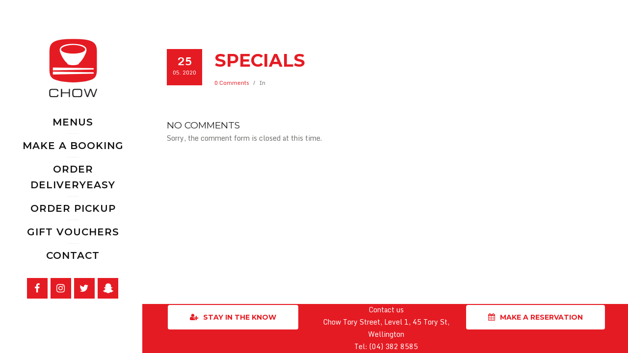

--- FILE ---
content_type: text/html; charset=UTF-8
request_url: https://www.chow.co.nz/erm_menu_item/specials/
body_size: 12402
content:
<!DOCTYPE html>
<html dir="ltr" lang="en-NZ" prefix="og: https://ogp.me/ns#">
<head>
	<meta charset="UTF-8" />
			<meta name=viewport content="width=device-width,initial-scale=1,user-scalable=no">
	
    
	
							<meta name="description" content="Chow restaurant serves Fresh Asian Cuisine in a relaxed modern environment, located in the Wellington. Vegan and Vegetarian friendly with gluten and dairy free options. Online reservations and on-line take-away also available.">
			
				
	<link rel="profile" href="https://gmpg.org/xfn/11" />
	<link rel="pingback" href="https://www.chow.co.nz/xmlrpc.php" />
	<link rel="shortcut icon" type="image/x-icon" href="https://www.chow.co.nz/wp-content/uploads/2016/05/favicon.png">
	<link rel="apple-touch-icon" href="https://www.chow.co.nz/wp-content/uploads/2016/05/favicon.png"/>

	<title>Specials | Chow Restaurant Tory Street Wellington</title>
	<style>img:is([sizes="auto" i], [sizes^="auto," i]) { contain-intrinsic-size: 3000px 1500px }</style>
	
		<!-- All in One SEO 4.8.1.1 - aioseo.com -->
	<meta name="robots" content="max-image-preview:large" />
	<meta name="author" content="Scott Statham Eveve"/>
	<meta name="google-site-verification" content="n9MfcRHI99iqzzkU6jxHjWw0tBnEPTcp60WyQOuBw-0" />
	<link rel="canonical" href="https://www.chow.co.nz/erm_menu_item/specials/" />
	<meta name="generator" content="All in One SEO (AIOSEO) 4.8.1.1" />
		<meta property="og:locale" content="en_US" />
		<meta property="og:site_name" content="Chow Restaurant Tory Street Wellington | Restaurant Wellington with Vegan Options" />
		<meta property="og:type" content="article" />
		<meta property="og:title" content="Specials | Chow Restaurant Tory Street Wellington" />
		<meta property="og:url" content="https://www.chow.co.nz/erm_menu_item/specials/" />
		<meta property="article:published_time" content="2020-05-25T01:25:39+00:00" />
		<meta property="article:modified_time" content="2020-05-25T01:45:17+00:00" />
		<meta name="twitter:card" content="summary" />
		<meta name="twitter:title" content="Specials | Chow Restaurant Tory Street Wellington" />
		<script type="application/ld+json" class="aioseo-schema">
			{"@context":"https:\/\/schema.org","@graph":[{"@type":"BreadcrumbList","@id":"https:\/\/www.chow.co.nz\/erm_menu_item\/specials\/#breadcrumblist","itemListElement":[{"@type":"ListItem","@id":"https:\/\/www.chow.co.nz\/#listItem","position":1,"name":"Home","item":"https:\/\/www.chow.co.nz\/","nextItem":{"@type":"ListItem","@id":"https:\/\/www.chow.co.nz\/erm_menu_item\/specials\/#listItem","name":"Specials"}},{"@type":"ListItem","@id":"https:\/\/www.chow.co.nz\/erm_menu_item\/specials\/#listItem","position":2,"name":"Specials","previousItem":{"@type":"ListItem","@id":"https:\/\/www.chow.co.nz\/#listItem","name":"Home"}}]},{"@type":"Organization","@id":"https:\/\/www.chow.co.nz\/#organization","name":"Chow Restaurant Tory Street Wellington","description":"Restaurant Wellington with Vegan Options","url":"https:\/\/www.chow.co.nz\/"},{"@type":"Person","@id":"https:\/\/www.chow.co.nz\/author\/scott\/#author","url":"https:\/\/www.chow.co.nz\/author\/scott\/","name":"Scott Statham Eveve","image":{"@type":"ImageObject","@id":"https:\/\/www.chow.co.nz\/erm_menu_item\/specials\/#authorImage","url":"https:\/\/secure.gravatar.com\/avatar\/3eb034b726eeb61796d3ea69504b3bd824abf0da8de4bcc829e351ad8759a91b?s=96&d=mm&r=g","width":96,"height":96,"caption":"Scott Statham Eveve"}},{"@type":"WebPage","@id":"https:\/\/www.chow.co.nz\/erm_menu_item\/specials\/#webpage","url":"https:\/\/www.chow.co.nz\/erm_menu_item\/specials\/","name":"Specials | Chow Restaurant Tory Street Wellington","inLanguage":"en-NZ","isPartOf":{"@id":"https:\/\/www.chow.co.nz\/#website"},"breadcrumb":{"@id":"https:\/\/www.chow.co.nz\/erm_menu_item\/specials\/#breadcrumblist"},"author":{"@id":"https:\/\/www.chow.co.nz\/author\/scott\/#author"},"creator":{"@id":"https:\/\/www.chow.co.nz\/author\/scott\/#author"},"datePublished":"2020-05-25T01:25:39+12:00","dateModified":"2020-05-25T01:45:17+12:00"},{"@type":"WebSite","@id":"https:\/\/www.chow.co.nz\/#website","url":"https:\/\/www.chow.co.nz\/","name":"Chow Restaurant Tory Street Wellington","description":"Restaurant Wellington with Vegan Options","inLanguage":"en-NZ","publisher":{"@id":"https:\/\/www.chow.co.nz\/#organization"}}]}
		</script>
		<!-- All in One SEO -->


<!-- Google Tag Manager for WordPress by gtm4wp.com -->
<script data-cfasync="false" data-pagespeed-no-defer>
	var gtm4wp_datalayer_name = "dataLayer";
	var dataLayer = dataLayer || [];
</script>
<!-- End Google Tag Manager for WordPress by gtm4wp.com --><link rel='dns-prefetch' href='//fonts.googleapis.com' />
<link rel="alternate" type="application/rss+xml" title="Chow Restaurant Tory Street Wellington &raquo; Feed" href="https://www.chow.co.nz/feed/" />
<link rel="alternate" type="application/rss+xml" title="Chow Restaurant Tory Street Wellington &raquo; Comments Feed" href="https://www.chow.co.nz/comments/feed/" />
<link rel='stylesheet' id='OpenMenu-Template-Default-css' href='https://www.chow.co.nz/wp-content/plugins/openmenu/templates/default/styles/style.css?ver=e6370fb011514a71710d3172be62fd37' type='text/css' media='all' />
<link rel='stylesheet' id='layerslider-css' href='https://www.chow.co.nz/wp-content/plugins/LayerSlider/assets/static/layerslider/css/layerslider.css?ver=6.11.2' type='text/css' media='all' />
<link rel='stylesheet' id='ls-google-fonts-css' href='https://fonts.googleapis.com/css?family=Lato:100,300,regular,700,900%7COpen+Sans:300%7CIndie+Flower:regular%7COswald:300,regular,700&#038;subset=latin%2Clatin-ext' type='text/css' media='all' />
<link rel='stylesheet' id='wp-block-library-css' href='https://www.chow.co.nz/wp-includes/css/dist/block-library/style.min.css?ver=e6370fb011514a71710d3172be62fd37' type='text/css' media='all' />
<style id='classic-theme-styles-inline-css' type='text/css'>
/*! This file is auto-generated */
.wp-block-button__link{color:#fff;background-color:#32373c;border-radius:9999px;box-shadow:none;text-decoration:none;padding:calc(.667em + 2px) calc(1.333em + 2px);font-size:1.125em}.wp-block-file__button{background:#32373c;color:#fff;text-decoration:none}
</style>
<style id='global-styles-inline-css' type='text/css'>
:root{--wp--preset--aspect-ratio--square: 1;--wp--preset--aspect-ratio--4-3: 4/3;--wp--preset--aspect-ratio--3-4: 3/4;--wp--preset--aspect-ratio--3-2: 3/2;--wp--preset--aspect-ratio--2-3: 2/3;--wp--preset--aspect-ratio--16-9: 16/9;--wp--preset--aspect-ratio--9-16: 9/16;--wp--preset--color--black: #000000;--wp--preset--color--cyan-bluish-gray: #abb8c3;--wp--preset--color--white: #ffffff;--wp--preset--color--pale-pink: #f78da7;--wp--preset--color--vivid-red: #cf2e2e;--wp--preset--color--luminous-vivid-orange: #ff6900;--wp--preset--color--luminous-vivid-amber: #fcb900;--wp--preset--color--light-green-cyan: #7bdcb5;--wp--preset--color--vivid-green-cyan: #00d084;--wp--preset--color--pale-cyan-blue: #8ed1fc;--wp--preset--color--vivid-cyan-blue: #0693e3;--wp--preset--color--vivid-purple: #9b51e0;--wp--preset--gradient--vivid-cyan-blue-to-vivid-purple: linear-gradient(135deg,rgba(6,147,227,1) 0%,rgb(155,81,224) 100%);--wp--preset--gradient--light-green-cyan-to-vivid-green-cyan: linear-gradient(135deg,rgb(122,220,180) 0%,rgb(0,208,130) 100%);--wp--preset--gradient--luminous-vivid-amber-to-luminous-vivid-orange: linear-gradient(135deg,rgba(252,185,0,1) 0%,rgba(255,105,0,1) 100%);--wp--preset--gradient--luminous-vivid-orange-to-vivid-red: linear-gradient(135deg,rgba(255,105,0,1) 0%,rgb(207,46,46) 100%);--wp--preset--gradient--very-light-gray-to-cyan-bluish-gray: linear-gradient(135deg,rgb(238,238,238) 0%,rgb(169,184,195) 100%);--wp--preset--gradient--cool-to-warm-spectrum: linear-gradient(135deg,rgb(74,234,220) 0%,rgb(151,120,209) 20%,rgb(207,42,186) 40%,rgb(238,44,130) 60%,rgb(251,105,98) 80%,rgb(254,248,76) 100%);--wp--preset--gradient--blush-light-purple: linear-gradient(135deg,rgb(255,206,236) 0%,rgb(152,150,240) 100%);--wp--preset--gradient--blush-bordeaux: linear-gradient(135deg,rgb(254,205,165) 0%,rgb(254,45,45) 50%,rgb(107,0,62) 100%);--wp--preset--gradient--luminous-dusk: linear-gradient(135deg,rgb(255,203,112) 0%,rgb(199,81,192) 50%,rgb(65,88,208) 100%);--wp--preset--gradient--pale-ocean: linear-gradient(135deg,rgb(255,245,203) 0%,rgb(182,227,212) 50%,rgb(51,167,181) 100%);--wp--preset--gradient--electric-grass: linear-gradient(135deg,rgb(202,248,128) 0%,rgb(113,206,126) 100%);--wp--preset--gradient--midnight: linear-gradient(135deg,rgb(2,3,129) 0%,rgb(40,116,252) 100%);--wp--preset--font-size--small: 13px;--wp--preset--font-size--medium: 20px;--wp--preset--font-size--large: 36px;--wp--preset--font-size--x-large: 42px;--wp--preset--spacing--20: 0.44rem;--wp--preset--spacing--30: 0.67rem;--wp--preset--spacing--40: 1rem;--wp--preset--spacing--50: 1.5rem;--wp--preset--spacing--60: 2.25rem;--wp--preset--spacing--70: 3.38rem;--wp--preset--spacing--80: 5.06rem;--wp--preset--shadow--natural: 6px 6px 9px rgba(0, 0, 0, 0.2);--wp--preset--shadow--deep: 12px 12px 50px rgba(0, 0, 0, 0.4);--wp--preset--shadow--sharp: 6px 6px 0px rgba(0, 0, 0, 0.2);--wp--preset--shadow--outlined: 6px 6px 0px -3px rgba(255, 255, 255, 1), 6px 6px rgba(0, 0, 0, 1);--wp--preset--shadow--crisp: 6px 6px 0px rgba(0, 0, 0, 1);}:where(.is-layout-flex){gap: 0.5em;}:where(.is-layout-grid){gap: 0.5em;}body .is-layout-flex{display: flex;}.is-layout-flex{flex-wrap: wrap;align-items: center;}.is-layout-flex > :is(*, div){margin: 0;}body .is-layout-grid{display: grid;}.is-layout-grid > :is(*, div){margin: 0;}:where(.wp-block-columns.is-layout-flex){gap: 2em;}:where(.wp-block-columns.is-layout-grid){gap: 2em;}:where(.wp-block-post-template.is-layout-flex){gap: 1.25em;}:where(.wp-block-post-template.is-layout-grid){gap: 1.25em;}.has-black-color{color: var(--wp--preset--color--black) !important;}.has-cyan-bluish-gray-color{color: var(--wp--preset--color--cyan-bluish-gray) !important;}.has-white-color{color: var(--wp--preset--color--white) !important;}.has-pale-pink-color{color: var(--wp--preset--color--pale-pink) !important;}.has-vivid-red-color{color: var(--wp--preset--color--vivid-red) !important;}.has-luminous-vivid-orange-color{color: var(--wp--preset--color--luminous-vivid-orange) !important;}.has-luminous-vivid-amber-color{color: var(--wp--preset--color--luminous-vivid-amber) !important;}.has-light-green-cyan-color{color: var(--wp--preset--color--light-green-cyan) !important;}.has-vivid-green-cyan-color{color: var(--wp--preset--color--vivid-green-cyan) !important;}.has-pale-cyan-blue-color{color: var(--wp--preset--color--pale-cyan-blue) !important;}.has-vivid-cyan-blue-color{color: var(--wp--preset--color--vivid-cyan-blue) !important;}.has-vivid-purple-color{color: var(--wp--preset--color--vivid-purple) !important;}.has-black-background-color{background-color: var(--wp--preset--color--black) !important;}.has-cyan-bluish-gray-background-color{background-color: var(--wp--preset--color--cyan-bluish-gray) !important;}.has-white-background-color{background-color: var(--wp--preset--color--white) !important;}.has-pale-pink-background-color{background-color: var(--wp--preset--color--pale-pink) !important;}.has-vivid-red-background-color{background-color: var(--wp--preset--color--vivid-red) !important;}.has-luminous-vivid-orange-background-color{background-color: var(--wp--preset--color--luminous-vivid-orange) !important;}.has-luminous-vivid-amber-background-color{background-color: var(--wp--preset--color--luminous-vivid-amber) !important;}.has-light-green-cyan-background-color{background-color: var(--wp--preset--color--light-green-cyan) !important;}.has-vivid-green-cyan-background-color{background-color: var(--wp--preset--color--vivid-green-cyan) !important;}.has-pale-cyan-blue-background-color{background-color: var(--wp--preset--color--pale-cyan-blue) !important;}.has-vivid-cyan-blue-background-color{background-color: var(--wp--preset--color--vivid-cyan-blue) !important;}.has-vivid-purple-background-color{background-color: var(--wp--preset--color--vivid-purple) !important;}.has-black-border-color{border-color: var(--wp--preset--color--black) !important;}.has-cyan-bluish-gray-border-color{border-color: var(--wp--preset--color--cyan-bluish-gray) !important;}.has-white-border-color{border-color: var(--wp--preset--color--white) !important;}.has-pale-pink-border-color{border-color: var(--wp--preset--color--pale-pink) !important;}.has-vivid-red-border-color{border-color: var(--wp--preset--color--vivid-red) !important;}.has-luminous-vivid-orange-border-color{border-color: var(--wp--preset--color--luminous-vivid-orange) !important;}.has-luminous-vivid-amber-border-color{border-color: var(--wp--preset--color--luminous-vivid-amber) !important;}.has-light-green-cyan-border-color{border-color: var(--wp--preset--color--light-green-cyan) !important;}.has-vivid-green-cyan-border-color{border-color: var(--wp--preset--color--vivid-green-cyan) !important;}.has-pale-cyan-blue-border-color{border-color: var(--wp--preset--color--pale-cyan-blue) !important;}.has-vivid-cyan-blue-border-color{border-color: var(--wp--preset--color--vivid-cyan-blue) !important;}.has-vivid-purple-border-color{border-color: var(--wp--preset--color--vivid-purple) !important;}.has-vivid-cyan-blue-to-vivid-purple-gradient-background{background: var(--wp--preset--gradient--vivid-cyan-blue-to-vivid-purple) !important;}.has-light-green-cyan-to-vivid-green-cyan-gradient-background{background: var(--wp--preset--gradient--light-green-cyan-to-vivid-green-cyan) !important;}.has-luminous-vivid-amber-to-luminous-vivid-orange-gradient-background{background: var(--wp--preset--gradient--luminous-vivid-amber-to-luminous-vivid-orange) !important;}.has-luminous-vivid-orange-to-vivid-red-gradient-background{background: var(--wp--preset--gradient--luminous-vivid-orange-to-vivid-red) !important;}.has-very-light-gray-to-cyan-bluish-gray-gradient-background{background: var(--wp--preset--gradient--very-light-gray-to-cyan-bluish-gray) !important;}.has-cool-to-warm-spectrum-gradient-background{background: var(--wp--preset--gradient--cool-to-warm-spectrum) !important;}.has-blush-light-purple-gradient-background{background: var(--wp--preset--gradient--blush-light-purple) !important;}.has-blush-bordeaux-gradient-background{background: var(--wp--preset--gradient--blush-bordeaux) !important;}.has-luminous-dusk-gradient-background{background: var(--wp--preset--gradient--luminous-dusk) !important;}.has-pale-ocean-gradient-background{background: var(--wp--preset--gradient--pale-ocean) !important;}.has-electric-grass-gradient-background{background: var(--wp--preset--gradient--electric-grass) !important;}.has-midnight-gradient-background{background: var(--wp--preset--gradient--midnight) !important;}.has-small-font-size{font-size: var(--wp--preset--font-size--small) !important;}.has-medium-font-size{font-size: var(--wp--preset--font-size--medium) !important;}.has-large-font-size{font-size: var(--wp--preset--font-size--large) !important;}.has-x-large-font-size{font-size: var(--wp--preset--font-size--x-large) !important;}
:where(.wp-block-post-template.is-layout-flex){gap: 1.25em;}:where(.wp-block-post-template.is-layout-grid){gap: 1.25em;}
:where(.wp-block-columns.is-layout-flex){gap: 2em;}:where(.wp-block-columns.is-layout-grid){gap: 2em;}
:root :where(.wp-block-pullquote){font-size: 1.5em;line-height: 1.6;}
</style>
<link rel='stylesheet' id='fontawesome-css' href='https://www.chow.co.nz/wp-content/plugins/quick-restaurant-menu-pro/assets/css/font-awesome.min.css?ver=4.3.0' type='text/css' media='all' />
<link rel='stylesheet' id='magnific-popup-css' href='https://www.chow.co.nz/wp-content/plugins/quick-restaurant-menu-pro/assets/css/magnific-popup.css?ver=e6370fb011514a71710d3172be62fd37' type='text/css' media='all' />
<link rel='stylesheet' id='erm-front-grid-css' href='https://www.chow.co.nz/wp-content/plugins/quick-restaurant-menu-pro/assets/css/erm-front-grid.css?ver=1.35' type='text/css' media='all' />
<style id='erm-front-grid-inline-css' type='text/css'>
.erm-menu .menu-section .menu-section-title {
    font-family: 'Montserrat', sans-serif !important;
    color: #e51b23 !important;
    font-size: 36px !important;
    text-transform: uppercase;
    font-weight: bold;
}
.erm-menu .menu-section .menu-section-content, .erm-menu .menu-row .menu-row-title {
  display: none !important;
}

.erm-menu .menu-item .menu-item-title {
    font-size: 15px !important;
    /* margin-top: 0px; */
    /* margin-bottom: 0px; */
    text-transform: none;
    color: #6d6e6b !important;
    font-weight: bold !important;
}

.erm-menu .menu-item .menu-item-title, .menu-item-prices .price-bold {
    color: #6d6e6b;
    font-family: 'Monda', sans-serif !important;
    letter-spacing: 1px;
}

.menu-item-content-desc.menu-type-product {
    width: 70%;
float: left;
margin-bottom: 0px !important;
}
.menu-item-tags.format-icon img {
    height: 20px !important;
}
.erm-align-left .menu-item-content-wrap {
padding-left: 0px !important;
}
.erm-menu .menu-item .menu-item-tags {
text-align: left !important;
    float: left !important;
    width: 100% !important;
}
/* Mobile View */
@media (max-width: 600px) {
.erm-menu .menu-item {
    display: flex !important;
}

}
</style>
<link rel='stylesheet' id='erm-style-default-css' href='https://www.chow.co.nz/wp-content/plugins/quick-restaurant-menu-pro/assets/css/erm-style-default.css?ver=1.35' type='text/css' media='all' />
<link rel='stylesheet' id='taxonomy-image-plugin-public-css' href='https://www.chow.co.nz/wp-content/plugins/quick-restaurant-menu-pro/assets/css/erm-tax-style.css?ver=1.35' type='text/css' media='screen' />
<link rel='stylesheet' id='mediaelement-css' href='https://www.chow.co.nz/wp-includes/js/mediaelement/mediaelementplayer-legacy.min.css?ver=4.2.17' type='text/css' media='all' />
<link rel='stylesheet' id='wp-mediaelement-css' href='https://www.chow.co.nz/wp-includes/js/mediaelement/wp-mediaelement.min.css?ver=e6370fb011514a71710d3172be62fd37' type='text/css' media='all' />
<link rel='stylesheet' id='mikado-one-mikado-default-style-css' href='https://www.chow.co.nz/wp-content/themes/mikado1/style.css?ver=e6370fb011514a71710d3172be62fd37' type='text/css' media='all' />
<link rel='stylesheet' id='mikado-one-mikado-stylesheet-css' href='https://www.chow.co.nz/wp-content/themes/mikado1/css/stylesheet.min.css?ver=e6370fb011514a71710d3172be62fd37' type='text/css' media='all' />
<!--[if IE 9]>
<link rel='stylesheet' id='mikado-one-mikado-ie9-style-css' href='https://www.chow.co.nz/wp-content/themes/mikado1/css/ie9_stylesheet.cs?ver=e6370fb011514a71710d3172be62fd37' type='text/css' media='all' />
<![endif]-->
<link rel='stylesheet' id='mikado-one-mikado-blog-css' href='https://www.chow.co.nz/wp-content/themes/mikado1/css/blog.min.css?ver=e6370fb011514a71710d3172be62fd37' type='text/css' media='all' />
<link rel='stylesheet' id='mikado-one-mikado-style-dynamic-css' href='https://www.chow.co.nz/wp-content/themes/mikado1/css/style_dynamic.css?ver=1638841732' type='text/css' media='all' />
<style id='mikado-one-mikado-style-dynamic-inline-css' type='text/css'>
@media only screen and (max-width: 1920px) and (min-width: 1100px)  {
      img.ls-layer {
        padding-left: 290px !important;
      }
}
.customlink{
width:42px;
height:42px;
display:inline-block;
margin: 0 2px 2px 0; 
vertical-align:middle;
background: url(https://www.chow.co.nz/wp-content/uploads/2016/02/snapchat-icon4.png);
background-position: 0px 0px;	
}

.customlink:hover{
 background-position: 0px 42px;	
}

nav.vertical_menu > ul > li > a, .vertical_menu.vertical_menu_side ul li a {
    text-shadow: 0px 0px 4px rgba(255,255,255, 1);
}
.tripadvisor{
    position: fixed !important;
    right: 40px;
    top: 40px;
    z-index: 99;
}

#CDSSCROLLINGRAVE.border {
    border: 1px solid #e51b23 !important;
}

#CDSSCROLLINGRAVE {
    background-color: rgba(255,255,255,0.7) !important;  
}

.cf7_custom_style_1 input.wpcf7-form-control.wpcf7-text:focus, .cf7_custom_style_1 input.wpcf7-form-control.wpcf7-number:focus, .cf7_custom_style_1 input.wpcf7-form-control.wpcf7-date:focus, .cf7_custom_style_1 textarea.wpcf7-form-control.wpcf7-textarea:focus, .cf7_custom_style_1 select.wpcf7-form-control.wpcf7-select:focus, .cf7_custom_style_1 input.wpcf7-form-control.wpcf7-quiz:focus {
    color: #ffffff;
    background-color: e51b23;
}

.cust-title{
background: url("https://www.chow.co.nz/wp-content/uploads/2018/09/title-bg.png")no-repeat center center;
}
.cust-title-vegan{
background: url("https://www.chow.co.nz/wp-content/uploads/2018/10/title-bg-vegan.png")no-repeat center center;
}

.vc_text_separator.full .separator_content {
    background-color: transparent !important;
}
.vc_text_separator.full .separator_wrapper {
    background-color: transparent;

}
nav.vertical_menu_toggle ul li.menu-item-has-children a span {
    text-transform: none;
}
.gallery_holder ul.v3 li, .wpb_gallery_slides .gallery_holder ul.v3 li {
    padding-right: 10px;
}
.qbutton:hover, .qbutton:not(.white):hover, .qbutton {
   margin-right: 10px;
   margin-bottom: 10px;
}
@media screen and (min-width: 768px) {
   .qbutton.small {
           display: none !important;
     }
}


/* Menu general */
//.erm_menu:not(.type-erm_menu) { 
		font-family: inherit;
	}
.erm_menu:not(.type-erm_menu),
.erm_menu:not(.type-erm_menu) ul { 
	list-style: none !important; 
	margin: 0!important; 
	padding: 0!important; 
	}
.erm_menu:not(.type-erm_menu) li { 
	margin-left: 0px !important;; 
	}
.erm_menu:not(.type-erm_menu) { 
	border-top: none; 
	margin: 30px 0px; 
	}
.type-erm_menu .erm_menu { 
	border-top: none; 
	}
/* Principal */
.erm_menu .erm_title { 
	display: none; 
	}
.erm_menu .erm_desc { 
	font-size: inherit; 
	margin-bottom: 30px; 
	font-style: italic; 
	
	}
.erm_menu .erm_footer_desc { 
	border-top: none; 
	font-size: 16px; 
	margin-bottom: 10px; 
	font-style: italic; 
	}
.erm_menu:not(.type-erm_menu) .clear {
    float: none;
    height: 0;
    width: 0;
    clear: both;
}
.erm_menu:not(.type-erm_menu) p { 
	margin: 3px 0px; 
	}

/* Menu Section */
.erm_menu .erm_section_title {
    display: block;
    font-family: inherit;
    margin: 0;
    padding: 0px 0px;
    border-top: none;
    border-bottom: none;
    font-size: 1.5em !important;
    color: #fff !important;
}
.erm_menu .erm_section_desc { 
	font-size: inherit; 
	font-style: italic; 
	}
.erm_menu .erm_product + .erm_section { 
	margin-top: 50px; 
	}


</style>
<link rel='stylesheet' id='mikado-one-mikado-font-awesome-css' href='https://www.chow.co.nz/wp-content/themes/mikado1/css/font-awesome/css/font-awesome.min.css?ver=e6370fb011514a71710d3172be62fd37' type='text/css' media='all' />
<link rel='stylesheet' id='mikado-one-mikado-elegant-icons-css' href='https://www.chow.co.nz/wp-content/themes/mikado1/css/elegant-icons/css/elegant-icons.min.css?ver=e6370fb011514a71710d3172be62fd37' type='text/css' media='all' />
<link rel='stylesheet' id='mikado-one-mikado-responsive-css' href='https://www.chow.co.nz/wp-content/themes/mikado1/css/responsive.min.css?ver=e6370fb011514a71710d3172be62fd37' type='text/css' media='all' />
<link rel='stylesheet' id='mikado-one-mikado-style-dynamic-responsive-css' href='https://www.chow.co.nz/wp-content/themes/mikado1/css/style_dynamic_responsive.css?ver=1638841732' type='text/css' media='all' />
<link rel='stylesheet' id='mikado-one-mikado-vertical-responsive-css' href='https://www.chow.co.nz/wp-content/themes/mikado1/css/vertical_responsive.min.css?ver=e6370fb011514a71710d3172be62fd37' type='text/css' media='all' />
<link rel='stylesheet' id='js_composer_front-css' href='https://www.chow.co.nz/wp-content/plugins/js_composer/assets/css/js_composer.min.css?ver=6.7.0' type='text/css' media='all' />
<link rel='stylesheet' id='mkd-mac-stylesheet-css' href='https://www.chow.co.nz/wp-content/themes/mikado1/css/mac_stylesheet.css?ver=e6370fb011514a71710d3172be62fd37' type='text/css' media='all' />
<link rel='stylesheet' id='mkd_webkit-css' href='https://www.chow.co.nz/wp-content/themes/mikado1/css/webkit_stylesheet.css?ver=e6370fb011514a71710d3172be62fd37' type='text/css' media='all' />
<link rel='stylesheet' id='mikado-one-mikado-google-fonts-css' href='https://fonts.googleapis.com/css?family=Open+Sans%3A100%2C100italic%2C200%2C200italic%2C300%2C300italic%2C400%2C400italic%2C500%2C500italic%2C600%2C600italic%2C700%2C700italic%2C800%2C800italic%2C900%2C900italic%7CUbuntu%3A100%2C100italic%2C200%2C200italic%2C300%2C300italic%2C400%2C400italic%2C500%2C500italic%2C600%2C600italic%2C700%2C700italic%2C800%2C800italic%2C900%2C900italic%7CMonda%3A100%2C100italic%2C200%2C200italic%2C300%2C300italic%2C400%2C400italic%2C500%2C500italic%2C600%2C600italic%2C700%2C700italic%2C800%2C800italic%2C900%2C900italic%7CMontserrat%3A100%2C100italic%2C200%2C200italic%2C300%2C300italic%2C400%2C400italic%2C500%2C500italic%2C600%2C600italic%2C700%2C700italic%2C800%2C800italic%2C900%2C900italic&#038;subset=latin-ext&#038;ver=1.0.0' type='text/css' media='all' />
<script type="text/javascript" src="https://www.chow.co.nz/wp-includes/js/jquery/jquery.min.js?ver=3.7.1" id="jquery-core-js"></script>
<script type="text/javascript" src="https://www.chow.co.nz/wp-includes/js/jquery/jquery-migrate.min.js?ver=3.4.1" id="jquery-migrate-js"></script>
<script type="text/javascript" id="layerslider-utils-js-extra">
/* <![CDATA[ */
var LS_Meta = {"v":"6.11.2","fixGSAP":"1"};
/* ]]> */
</script>
<script type="text/javascript" src="https://www.chow.co.nz/wp-content/plugins/LayerSlider/assets/static/layerslider/js/layerslider.utils.js?ver=6.11.2" id="layerslider-utils-js"></script>
<script type="text/javascript" src="https://www.chow.co.nz/wp-content/plugins/LayerSlider/assets/static/layerslider/js/layerslider.kreaturamedia.jquery.js?ver=6.11.2" id="layerslider-js"></script>
<script type="text/javascript" src="https://www.chow.co.nz/wp-content/plugins/LayerSlider/assets/static/layerslider/js/layerslider.transitions.js?ver=6.11.2" id="layerslider-transitions-js"></script>
<script type="text/javascript" src="https://www.chow.co.nz/wp-content/plugins/itro-popup/scripts/itro-scripts.js?ver=e6370fb011514a71710d3172be62fd37" id="itro-scripts-js"></script>
<meta name="generator" content="Powered by LayerSlider 6.11.2 - Multi-Purpose, Responsive, Parallax, Mobile-Friendly Slider Plugin for WordPress." />
<!-- LayerSlider updates and docs at: https://layerslider.kreaturamedia.com -->
<link rel="https://api.w.org/" href="https://www.chow.co.nz/wp-json/" /><link rel="EditURI" type="application/rsd+xml" title="RSD" href="https://www.chow.co.nz/xmlrpc.php?rsd" />

<!-- Facebook Pixel Code -->
<script>
!function(f,b,e,v,n,t,s)
{if(f.fbq)return;n=f.fbq=function(){n.callMethod?
n.callMethod.apply(n,arguments):n.queue.push(arguments)};
if(!f._fbq)f._fbq=n;n.push=n;n.loaded=!0;n.version='2.0';
n.queue=[];t=b.createElement(e);t.async=!0;
t.src=v;s=b.getElementsByTagName(e)[0];
s.parentNode.insertBefore(t,s)}(window, document,'script',
'https://connect.facebook.net/en_US/fbevents.js');
fbq('init', '370918398157364');
fbq('track', 'PageView');
</script>
<noscript><img height="1" width="1" style="display:none"
src="https://www.facebook.com/tr?id=370918398157364&ev=PageView&noscript=1"
/></noscript>
<!-- End Facebook Pixel Code -->

<!-- Google tag (gtag.js) -->
<script async src="https://www.googletagmanager.com/gtag/js?id=G-RKJSEGJR91">
</script>
<script>
  window.dataLayer = window.dataLayer || [];
  function gtag(){dataLayer.push(arguments);}
  gtag('js', new Date());

  gtag('config', 'G-RKJSEGJR91');
</script>        <style type="text/css">

            .erm-menu .menu-row .menu-row-title ,
            .erm-menu .menu-column .menu-col-title,
            .erm-menu .menu-section .menu-section-title,
            .erm-menu .menu-item .menu-item-title {
                color: #000000;
                font-family: Oswald;
            }

            .menu-row-content .menu-item-content-desc,
            .menu-col-content .menu-item-content-desc,
            .menu-section-content .menu-item-content-desc,
            .menu-item-content-desc.menu-type-product {
                color: #8e8e8e;
                font-family: Anaheim;
            }


            .erm-menu .menu-row .menu-row-title {
                font-size: 52px;
                margin-top: 0px;
                margin-bottom: 0px;
            }
            .erm-menu .menu-row .menu-row-content {
                font-size: 30px;
                line-height: 28px;
                margin-top: 0px;
                margin-bottom: 0px;
            }


            .erm-menu .menu-column .menu-col-title {
                font-size: 35px;
                margin-top: 0px;
                margin-bottom: 0px;
            }
            .erm-menu .menu-column .menu-col-content {
                font-size: 21px;
                line-height: 23px;
                margin-top: 0px;
                margin-bottom: 0px;
            }


            .erm-menu .menu-section .menu-section-title {
                font-size: 42px;
                margin-top: 0px;
                margin-bottom: 0px;
            }
            .erm-menu .menu-section .menu-section-content {
                font-size: 22px;
                line-height: 27px;
                margin-top: 0px;
                margin-bottom: 45px;
            }


            .erm-align-left .menu-item-thumb,
            .erm-align-center .menu-item-thumb img {
                width: 145px;
            }
            .menu-item-thumb img {
                border-radius: 0px;
                        }



            .erm-menu .menu-item {
                margin-top: 13px;
                margin-bottom: 0px;
            }
            .erm-menu .menu-item .menu-item-title {
                font-size: 30px;
                margin-top: 0px;
                margin-bottom: 0px;
            }
            .menu-item-content-desc.menu-type-product {
                font-size: 15px;
                line-height: 23px;
                margin-top: 0px;
                margin-bottom: 17px;
            }

            .menu-item-prices {
                text-align: right;
            }
            .menu-item-prices li {
                line-height: 14px;
            }

            .menu-item-prices span {
                color: #000000;
                font-size: 13px;
                font-family: Allerta;
            }

            .erm-menu .menu-item .menu-item-tags {
                margin-top: 0px;
            }

            .erm-menu .menu-item .menu-item-tags {
                text-align: right;
            }
            .erm-menu .menu-item .menu-item-tags li {
                color: #c4c4c4;
                border-color: #c4c4c4;
                font-size: 9px;
                font-family: Allerta;
            }

            .erm-menu .menu-item .menu-item-nutrition-facts,
            .erm-menu .menu-item .menu-item-nutrition-facts .facts-main-table {
                color: #6b005e;
                font-size: 18px;
                font-family: Advent Pro;
            }

        </style>
        <style id="erm_menu_custom_css"></style>
<!-- Google Tag Manager for WordPress by gtm4wp.com -->
<!-- GTM Container placement set to footer -->
<script data-cfasync="false" data-pagespeed-no-defer>
	var dataLayer_content = {"pagePostType":"erm_menu_item","pagePostType2":"single-erm_menu_item","pagePostAuthor":"Scott Statham Eveve"};
	dataLayer.push( dataLayer_content );
</script>
<script data-cfasync="false">
(function(w,d,s,l,i){w[l]=w[l]||[];w[l].push({'gtm.start':
new Date().getTime(),event:'gtm.js'});var f=d.getElementsByTagName(s)[0],
j=d.createElement(s),dl=l!='dataLayer'?'&l='+l:'';j.async=true;j.src=
'//www.googletagmanager.com/gtm.js?id='+i+dl;f.parentNode.insertBefore(j,f);
})(window,document,'script','dataLayer','GTM-NBTF5MH');
</script>
<!-- End Google Tag Manager for WordPress by gtm4wp.com --><style type="text/css">.recentcomments a{display:inline !important;padding:0 !important;margin:0 !important;}</style><meta name="generator" content="Powered by WPBakery Page Builder - drag and drop page builder for WordPress."/>
<noscript><style> .wpb_animate_when_almost_visible { opacity: 1; }</style></noscript>
</head>

<body class="wp-singular erm_menu_item-template-default single single-erm_menu_item postid-11674 wp-theme-mikado1 mikado-core-2.0.4  mkd-theme-ver-2.2 vertical_menu_enabled  vertical_menu_width_290 smooth_scroll side_menu_slide_from_right transparent_content wpb-js-composer js-comp-ver-6.7.0 vc_responsive">

	<div class="ajax_loader"><div class="ajax_loader_1"><div class="pulse"></div></div></div>
<div class="wrapper">
<div class="wrapper_inner">

    
		<aside class="vertical_menu_area with_scroll " >
		<div class="vertical_menu_area_inner">
			
			<div class="vertical_area_background" ></div>

							<div class="vertical_logo_wrapper" >
										<div class="mkd_logo_vertical" style="height: 121px;">
						<a href="https://www.chow.co.nz/">
							<img class="normal" src="https://www.chow.co.nz/wp-content/uploads/2016/02/chow-logo-trans.png" alt="Logo"/>
							<img class="light" src="https://www.chow.co.nz/wp-content/uploads/2016/02/chow-logo-trans.png" alt="Logo"/>
							<img class="dark" src="https://www.chow.co.nz/wp-content/uploads/2016/02/chow-logo-trans.png" alt="Logo"/>
						</a>
					</div>

				</div>
			
			<nav class="vertical_menu dropdown_animation vertical_menu_toggle click">
				<ul id="menu-main_menu" class=""><li id="nav-menu-item-10438" class="menu-item menu-item-type-custom menu-item-object-custom menu-item-has-children  has_sub narrow"><a href="#" class=""><span class="item_inner"><i class="menu_icon fa blank"></i>MENUS</span><span class="plus"></span></a>
<div class="second"><div class="inner"><ul>
	<li id="nav-menu-item-11568" class="menu-item menu-item-type-post_type menu-item-object-page "><a href="https://www.chow.co.nz/main-menu/" class=""><span class="item_inner"><i class="menu_icon fa blank"></i>Main Menu</span><span class="plus"></span></a></li>
	<li id="nav-menu-item-13071" class="menu-item menu-item-type-post_type menu-item-object-page "><a href="https://www.chow.co.nz/feed-me-menu/" class=""><span class="item_inner"><i class="menu_icon fa blank"></i>Feed Me Menu</span><span class="plus"></span></a></li>
	<li id="nav-menu-item-12772" class="menu-item menu-item-type-post_type menu-item-object-page "><a href="https://www.chow.co.nz/express-lunch/" class=""><span class="item_inner"><i class="menu_icon fa blank"></i>Express Lunch</span><span class="plus"></span></a></li>
	<li id="nav-menu-item-12853" class="menu-item menu-item-type-post_type menu-item-object-page "><a href="https://www.chow.co.nz/drinks/" class=""><span class="item_inner"><i class="menu_icon fa blank"></i>Drinks</span><span class="plus"></span></a></li>
</ul></div></div>
</li>
<li id="nav-menu-item-11064" class="menu-item menu-item-type-post_type menu-item-object-page  narrow"><a href="https://www.chow.co.nz/make-a-booking/" class=""><span class="item_inner"><i class="menu_icon fa blank"></i>MAKE A BOOKING</span><span class="plus"></span></a></li>
<li id="nav-menu-item-11065" class="menu-item menu-item-type-post_type menu-item-object-page  narrow"><a href="https://www.chow.co.nz/order-delivery/" class=""><span class="item_inner"><i class="menu_icon fa blank"></i>ORDER DELIVERYEASY</span><span class="plus"></span></a></li>
<li id="nav-menu-item-11066" class="menu-item menu-item-type-post_type menu-item-object-page  narrow"><a href="https://www.chow.co.nz/order-pickup/" class=""><span class="item_inner"><i class="menu_icon fa blank"></i>ORDER PICKUP</span><span class="plus"></span></a></li>
<li id="nav-menu-item-12536" class="menu-item menu-item-type-post_type menu-item-object-page  narrow"><a href="https://www.chow.co.nz/gift-vouchers/" class=""><span class="item_inner"><i class="menu_icon fa blank"></i>GIFT VOUCHERS</span><span class="plus"></span></a></li>
<li id="nav-menu-item-11062" class="menu-item menu-item-type-post_type menu-item-object-page  narrow"><a href="https://www.chow.co.nz/contact/" class=""><span class="item_inner"><i class="menu_icon fa blank"></i>CONTACT</span><span class="plus"></span></a></li>
</ul>			</nav>
			<div class="vertical_menu_area_widget_holder">
				<div id="text-5" class="widget widget_text">			<div class="textwidget"><span class="mkd_icon_shade mkd_icon_shortcode font_awesome square  "  style="border-width: 1px; border-style:solid;margin: 0 2px 2px 0;line-height:42px;width:42px;height:42px; "><a href="https://www.facebook.com/chowwellington/" target="_blank" style="" ><i class="fa fa-facebook"  style="font-size: 20px;vertical-align:bottom;line-height:42px; "></i></a></span>

<span class="mkd_icon_shade mkd_icon_shortcode font_awesome square  "  style="border-width: 1px; border-style:solid;margin: 0 2px 2px 0;line-height:42px;width:42px;height:42px; "><a href="https://www.instagram.com/chowwellington/" target="_blank" style="" ><i class="fa fa-instagram"  style="font-size: 20px;vertical-align:bottom;line-height:42px; "></i></a></span>

<span class="mkd_icon_shade mkd_icon_shortcode font_awesome square  "  style="border-width: 1px; border-style:solid;margin: 0 2px 2px 0;line-height:42px;width:42px;height:42px; "><a href="https://twitter.com/chowwellington" target="_blank" style="" ><i class="fa fa-twitter"  style="font-size: 20px;vertical-align:bottom;line-height:42px; "></i></a></span>

<a class="customlink" href="https://www.chow.co.nz/snapchat/"></a>
</div>
		</div>			</div>
		</div>

	</aside>
		<header class="page_header   fixed   ">
				<div class="header_inner clearfix">
			
			<div class="header_bottom clearfix"  >
								<div class="container">
					<div class="container_inner clearfix" >
												<div class="header_inner_left">
															<div class="mobile_menu_button"><span><i class="fa fa-bars"></i></span></div>
																						<div class="logo_wrapper">
																		<div class="mkd_logo"><a href="https://www.chow.co.nz/"><img class="normal" src="https://www.chow.co.nz/wp-content/uploads/2016/02/chow-logo-trans.png" alt="Logo"/><img class="light" src="https://www.chow.co.nz/wp-content/uploads/2016/02/chow-logo-trans.png" alt="Logo"/><img class="dark" src="https://www.chow.co.nz/wp-content/uploads/2016/02/chow-logo-trans.png" alt="Logo"/><img class="sticky" src="https://www.chow.co.nz/wp-content/uploads/2016/02/chow-logo-trans.png" alt="Logo"/><img class="mobile" src="https://www.chow.co.nz/wp-content/uploads/2016/02/chow-logo-trans.png" alt="Logo"/></a></div>
								</div>
													</div>


											</div>
				</div>
							<nav class="mobile_menu">
					<ul id="menu-main_menu-1" class=""><li id="mobile-menu-item-10438" class="menu-item menu-item-type-custom menu-item-object-custom menu-item-has-children  has_sub"><a href="#" class=""><span>MENUS</span></a><span class="mobile_arrow"><i class="fa fa-angle-right"></i><i class="fa fa-angle-down"></i></span>
<ul class="sub_menu">
	<li id="mobile-menu-item-11568" class="menu-item menu-item-type-post_type menu-item-object-page "><a href="https://www.chow.co.nz/main-menu/" class=""><span>Main Menu</span></a><span class="mobile_arrow"><i class="fa fa-angle-right"></i><i class="fa fa-angle-down"></i></span></li>
	<li id="mobile-menu-item-13071" class="menu-item menu-item-type-post_type menu-item-object-page "><a href="https://www.chow.co.nz/feed-me-menu/" class=""><span>Feed Me Menu</span></a><span class="mobile_arrow"><i class="fa fa-angle-right"></i><i class="fa fa-angle-down"></i></span></li>
	<li id="mobile-menu-item-12772" class="menu-item menu-item-type-post_type menu-item-object-page "><a href="https://www.chow.co.nz/express-lunch/" class=""><span>Express Lunch</span></a><span class="mobile_arrow"><i class="fa fa-angle-right"></i><i class="fa fa-angle-down"></i></span></li>
	<li id="mobile-menu-item-12853" class="menu-item menu-item-type-post_type menu-item-object-page "><a href="https://www.chow.co.nz/drinks/" class=""><span>Drinks</span></a><span class="mobile_arrow"><i class="fa fa-angle-right"></i><i class="fa fa-angle-down"></i></span></li>
</ul>
</li>
<li id="mobile-menu-item-11064" class="menu-item menu-item-type-post_type menu-item-object-page "><a href="https://www.chow.co.nz/make-a-booking/" class=""><span>MAKE A BOOKING</span></a><span class="mobile_arrow"><i class="fa fa-angle-right"></i><i class="fa fa-angle-down"></i></span></li>
<li id="mobile-menu-item-11065" class="menu-item menu-item-type-post_type menu-item-object-page "><a href="https://www.chow.co.nz/order-delivery/" class=""><span>ORDER DELIVERYEASY</span></a><span class="mobile_arrow"><i class="fa fa-angle-right"></i><i class="fa fa-angle-down"></i></span></li>
<li id="mobile-menu-item-11066" class="menu-item menu-item-type-post_type menu-item-object-page "><a href="https://www.chow.co.nz/order-pickup/" class=""><span>ORDER PICKUP</span></a><span class="mobile_arrow"><i class="fa fa-angle-right"></i><i class="fa fa-angle-down"></i></span></li>
<li id="mobile-menu-item-12536" class="menu-item menu-item-type-post_type menu-item-object-page "><a href="https://www.chow.co.nz/gift-vouchers/" class=""><span>GIFT VOUCHERS</span></a><span class="mobile_arrow"><i class="fa fa-angle-right"></i><i class="fa fa-angle-down"></i></span></li>
<li id="mobile-menu-item-11062" class="menu-item menu-item-type-post_type menu-item-object-page "><a href="https://www.chow.co.nz/contact/" class=""><span>CONTACT</span></a><span class="mobile_arrow"><i class="fa fa-angle-right"></i><i class="fa fa-angle-down"></i></span></li>
</ul>				</nav>
			</div>
		</div>
	</header>



<div class="content content_top_margin">
			<div class="content_inner  ">
																			<div class="container">
					<div class="container_inner default_template_holder" >
				
											<div class="blog_holder blog_single blog_post_info_vertical_content">
								<article id="post-11674" class="post-11674 erm_menu_item type-erm_menu_item status-publish hentry">
            <div class="post_content_holder">
                                <div class="post_text">
                    <div class="post_text_inner">
													<div class="column_left">
								<div class="post_icons">
																			<div class="post_icon_date">
											<span class="date date_day">25</span>
											<span class="date">05. 2020</span>
										</div>
																																			</div>
							</div>
						                        <div class="column_right">
                             <h2>
								Specials							</h2>
															<div class="post_info">
																			<div>
											<a class="post_comments" href="https://www.chow.co.nz/erm_menu_item/specials/#respond" target="_self">
												0 Comments											</a>
										</div>
																												<div class="post_category">
											<span>In</span>
											<span></span>
										</div>
																										</div>
							                            
<div class="erm-menu erm-prices-multiline">
    <div class="menu-item menu-item-single">

        <div class="menu-item-content-desc menu-type-section"></div>

        
    </div>
</div>                        </div>
                    </div>
                </div>
            </div>

</article>
						
<div class="comment_holder clearfix" id="comments">
<div class="comment_number"><div class="comment_number_inner"><h5>No Comments</h5></div></div>
<div class="comments">
		<!-- If comments are open, but there are no comments. -->

	 
		<!-- If comments are closed. -->
		<p>Sorry, the comment form is closed at this time.</p>

	</div></div>
 <div class="comment_pager">
	<p></p>
 </div>
 <div class="comment_form">
	</div>

								
							


 
						
										</div>
				</div>
			</div>						
	



    </div>
</div>


<footer class="uncover">
	<div class="footer_inner clearfix">
				            			<div class="footer_bottom_holder">
                <div class="footer_bottom_holder_inner">
                                        <div class="container">
                        <div class="container_inner">
                            
                                                                <div class="three_columns clearfix">
                                        <div class="mkd_column column1">
                                            <div class="column_inner">
                                                			<div class="textwidget"><a href="https://www.chow.co.nz/stay-in-the-know/" target="_blank" data-hover-background-color=#e51b23 data-hover-border-color=#ffffff data-hover-color=#ffffff class="qbutton  white qbutton_with_icon icon_left" style="color: #e51b23; border-color: #e51b23; border-radius: 6px;-moz-border-radius: 6px;-webkit-border-radius: 6px; background-color: #ffffff;"><i class="button_icon fa fa-user-plus" style=""></i>Stay in the Know</a>
</div>
		                                            </div>
                                        </div>
                                        <div class="mkd_column column2">
                                            <div class="column_inner">
                                                Contact us			<div class="textwidget"><p>Chow Tory Street, Level 1, 45 Tory St, Wellington<br />
Tel: <a href="tel:+6443828585">(04) 382 8585</a></p>
</div>
		                                            </div>
                                        </div>
                                        <div class="mkd_column column3">
                                            <div class="column_inner">
                                                			<div class="textwidget"><a href="https://www.chow.co.nz/make-a-booking/" target="_self" data-hover-background-color=#e51b23 data-hover-border-color=#ffffff data-hover-color=#ffffff class="qbutton  white qbutton_with_icon icon_left" style="color: #e51b23; border-color: #e51b23; border-radius: 6px;-moz-border-radius: 6px;-webkit-border-radius: 6px; background-color: #ffffff;"><i class="button_icon fa fa-calendar" style=""></i>MAKE A RESERVATION</a>
</div>
		                                            </div>
                                        </div>
                                    </div>
                                                                                        </div>
                    </div>
                                </div>
			</div>
            		        	</div>
</footer>
</div>
</div>
<script type="speculationrules">
{"prefetch":[{"source":"document","where":{"and":[{"href_matches":"\/*"},{"not":{"href_matches":["\/wp-*.php","\/wp-admin\/*","\/wp-content\/uploads\/*","\/wp-content\/*","\/wp-content\/plugins\/*","\/wp-content\/themes\/mikado1\/*","\/*\\?(.+)"]}},{"not":{"selector_matches":"a[rel~=\"nofollow\"]"}},{"not":{"selector_matches":".no-prefetch, .no-prefetch a"}}]},"eagerness":"conservative"}]}
</script>

<!-- GTM Container placement set to footer -->
<!-- Google Tag Manager (noscript) -->
				<noscript><iframe src="https://www.googletagmanager.com/ns.html?id=GTM-NBTF5MH" height="0" width="0" style="display:none;visibility:hidden" aria-hidden="true"></iframe></noscript>
<!-- End Google Tag Manager (noscript) --><link rel='stylesheet' id='googlefont-Oswald-css' href='//fonts.googleapis.com/css?family=Oswald&#038;ver=e6370fb011514a71710d3172be62fd37' type='text/css' media='all' />
<link rel='stylesheet' id='googlefont-Anaheim-css' href='//fonts.googleapis.com/css?family=Anaheim&#038;ver=e6370fb011514a71710d3172be62fd37' type='text/css' media='all' />
<link rel='stylesheet' id='googlefont-Allerta-css' href='//fonts.googleapis.com/css?family=Allerta&#038;ver=e6370fb011514a71710d3172be62fd37' type='text/css' media='all' />
<link rel='stylesheet' id='googlefont-Advent Pro-css' href='//fonts.googleapis.com/css?family=Advent+Pro%3A300%2C400%2C600&#038;ver=e6370fb011514a71710d3172be62fd37' type='text/css' media='all' />
<script type="text/javascript" src="https://www.chow.co.nz/wp-content/plugins/quick-restaurant-menu-pro/assets/js/jquery.magnific-popup.min.js?ver=1.35" id="magnific-popup-js"></script>
<script type="text/javascript" id="erm-front-js-extra">
/* <![CDATA[ */
var app_erm = {"ajax_url":"https:\/\/www.chow.co.nz\/wp-admin\/admin-ajax.php","nonce":"1220a99d43"};
/* ]]> */
</script>
<script type="text/javascript" src="https://www.chow.co.nz/wp-content/plugins/quick-restaurant-menu-pro/assets/js/erm-front-scripts.js?ver=1.35" id="erm-front-js"></script>
<script type="text/javascript" src="https://www.chow.co.nz/wp-content/plugins/duracelltomi-google-tag-manager/dist/js/gtm4wp-form-move-tracker.js?ver=1.20.3" id="gtm4wp-form-move-tracker-js"></script>
<script type="text/javascript" src="https://www.chow.co.nz/wp-content/themes/mikado1/js/plugins/doubletaptogo.js?ver=e6370fb011514a71710d3172be62fd37" id="doubletaptogo-js"></script>
<script type="text/javascript" src="https://www.chow.co.nz/wp-content/themes/mikado1/js/plugins/modernizr.min.js?ver=e6370fb011514a71710d3172be62fd37" id="modernizr-js"></script>
<script type="text/javascript" src="https://www.chow.co.nz/wp-content/themes/mikado1/js/plugins/jquery.appear.js?ver=e6370fb011514a71710d3172be62fd37" id="appear-js"></script>
<script type="text/javascript" src="https://www.chow.co.nz/wp-includes/js/hoverIntent.min.js?ver=1.10.2" id="hoverIntent-js"></script>
<script type="text/javascript" src="https://www.chow.co.nz/wp-includes/js/jquery/ui/core.min.js?ver=1.13.3" id="jquery-ui-core-js"></script>
<script type="text/javascript" src="https://www.chow.co.nz/wp-includes/js/jquery/ui/mouse.min.js?ver=1.13.3" id="jquery-ui-mouse-js"></script>
<script type="text/javascript" src="https://www.chow.co.nz/wp-includes/js/jquery/ui/draggable.min.js?ver=1.13.3" id="jquery-ui-draggable-js"></script>
<script type="text/javascript" src="https://www.chow.co.nz/wp-includes/js/jquery/ui/droppable.min.js?ver=1.13.3" id="jquery-ui-droppable-js"></script>
<script type="text/javascript" src="https://www.chow.co.nz/wp-includes/js/jquery/ui/resizable.min.js?ver=1.13.3" id="jquery-ui-resizable-js"></script>
<script type="text/javascript" src="https://www.chow.co.nz/wp-includes/js/jquery/ui/selectable.min.js?ver=1.13.3" id="jquery-ui-selectable-js"></script>
<script type="text/javascript" src="https://www.chow.co.nz/wp-includes/js/jquery/ui/sortable.min.js?ver=1.13.3" id="jquery-ui-sortable-js"></script>
<script type="text/javascript" src="https://www.chow.co.nz/wp-includes/js/jquery/ui/accordion.min.js?ver=1.13.3" id="jquery-ui-accordion-js"></script>
<script type="text/javascript" src="https://www.chow.co.nz/wp-includes/js/jquery/ui/menu.min.js?ver=1.13.3" id="jquery-ui-menu-js"></script>
<script type="text/javascript" src="https://www.chow.co.nz/wp-includes/js/dist/dom-ready.min.js?ver=f77871ff7694fffea381" id="wp-dom-ready-js"></script>
<script type="text/javascript" src="https://www.chow.co.nz/wp-includes/js/dist/hooks.min.js?ver=4d63a3d491d11ffd8ac6" id="wp-hooks-js"></script>
<script type="text/javascript" src="https://www.chow.co.nz/wp-includes/js/dist/i18n.min.js?ver=5e580eb46a90c2b997e6" id="wp-i18n-js"></script>
<script type="text/javascript" id="wp-i18n-js-after">
/* <![CDATA[ */
wp.i18n.setLocaleData( { 'text direction\u0004ltr': [ 'ltr' ] } );
/* ]]> */
</script>
<script type="text/javascript" id="wp-a11y-js-translations">
/* <![CDATA[ */
( function( domain, translations ) {
	var localeData = translations.locale_data[ domain ] || translations.locale_data.messages;
	localeData[""].domain = domain;
	wp.i18n.setLocaleData( localeData, domain );
} )( "default", {"translation-revision-date":"2025-05-22 11:56:25+0000","generator":"GlotPress\/4.0.1","domain":"messages","locale_data":{"messages":{"":{"domain":"messages","plural-forms":"nplurals=2; plural=n != 1;","lang":"en_NZ"},"Notifications":["Notifications"]}},"comment":{"reference":"wp-includes\/js\/dist\/a11y.js"}} );
/* ]]> */
</script>
<script type="text/javascript" src="https://www.chow.co.nz/wp-includes/js/dist/a11y.min.js?ver=3156534cc54473497e14" id="wp-a11y-js"></script>
<script type="text/javascript" src="https://www.chow.co.nz/wp-includes/js/jquery/ui/autocomplete.min.js?ver=1.13.3" id="jquery-ui-autocomplete-js"></script>
<script type="text/javascript" src="https://www.chow.co.nz/wp-includes/js/jquery/ui/controlgroup.min.js?ver=1.13.3" id="jquery-ui-controlgroup-js"></script>
<script type="text/javascript" src="https://www.chow.co.nz/wp-includes/js/jquery/ui/checkboxradio.min.js?ver=1.13.3" id="jquery-ui-checkboxradio-js"></script>
<script type="text/javascript" src="https://www.chow.co.nz/wp-includes/js/jquery/ui/button.min.js?ver=1.13.3" id="jquery-ui-button-js"></script>
<script type="text/javascript" src="https://www.chow.co.nz/wp-includes/js/jquery/ui/datepicker.min.js?ver=1.13.3" id="jquery-ui-datepicker-js"></script>
<script type="text/javascript" id="jquery-ui-datepicker-js-after">
/* <![CDATA[ */
jQuery(function(jQuery){jQuery.datepicker.setDefaults({"closeText":"Close","currentText":"Today","monthNames":["January","February","March","April","May","June","July","August","September","October","November","December"],"monthNamesShort":["Jan","Feb","Mar","Apr","May","Jun","Jul","Aug","Sep","Oct","Nov","Dec"],"nextText":"Next","prevText":"Previous","dayNames":["Sunday","Monday","Tuesday","Wednesday","Thursday","Friday","Saturday"],"dayNamesShort":["Sun","Mon","Tue","Wed","Thu","Fri","Sat"],"dayNamesMin":["S","M","T","W","T","F","S"],"dateFormat":"MM d, yy","firstDay":1,"isRTL":false});});
/* ]]> */
</script>
<script type="text/javascript" src="https://www.chow.co.nz/wp-includes/js/jquery/ui/dialog.min.js?ver=1.13.3" id="jquery-ui-dialog-js"></script>
<script type="text/javascript" src="https://www.chow.co.nz/wp-includes/js/jquery/ui/progressbar.min.js?ver=1.13.3" id="jquery-ui-progressbar-js"></script>
<script type="text/javascript" src="https://www.chow.co.nz/wp-includes/js/jquery/ui/slider.min.js?ver=1.13.3" id="jquery-ui-slider-js"></script>
<script type="text/javascript" src="https://www.chow.co.nz/wp-includes/js/jquery/ui/spinner.min.js?ver=1.13.3" id="jquery-ui-spinner-js"></script>
<script type="text/javascript" src="https://www.chow.co.nz/wp-includes/js/jquery/ui/tabs.min.js?ver=1.13.3" id="jquery-ui-tabs-js"></script>
<script type="text/javascript" src="https://www.chow.co.nz/wp-includes/js/jquery/ui/tooltip.min.js?ver=1.13.3" id="jquery-ui-tooltip-js"></script>
<script type="text/javascript" src="https://www.chow.co.nz/wp-includes/js/jquery/jquery.form.min.js?ver=4.3.0" id="jquery-form-js"></script>
<script type="text/javascript" id="mediaelement-core-js-before">
/* <![CDATA[ */
var mejsL10n = {"language":"en","strings":{"mejs.download-file":"Download File","mejs.install-flash":"You are using a browser that does not have Flash player enabled or installed. Please turn on your Flash player plugin or download the latest version from https:\/\/get.adobe.com\/flashplayer\/","mejs.fullscreen":"Fullscreen","mejs.play":"Play","mejs.pause":"Pause","mejs.time-slider":"Time Slider","mejs.time-help-text":"Use Left\/Right Arrow keys to advance one second, Up\/Down arrows to advance ten seconds.","mejs.live-broadcast":"Live Broadcast","mejs.volume-help-text":"Use Up\/Down Arrow keys to increase or decrease volume.","mejs.unmute":"Unmute","mejs.mute":"Mute","mejs.volume-slider":"Volume Slider","mejs.video-player":"Video Player","mejs.audio-player":"Audio Player","mejs.captions-subtitles":"Captions\/Subtitles","mejs.captions-chapters":"Chapters","mejs.none":"None","mejs.afrikaans":"Afrikaans","mejs.albanian":"Albanian","mejs.arabic":"Arabic","mejs.belarusian":"Belarusian","mejs.bulgarian":"Bulgarian","mejs.catalan":"Catalan","mejs.chinese":"Chinese","mejs.chinese-simplified":"Chinese (Simplified)","mejs.chinese-traditional":"Chinese (Traditional)","mejs.croatian":"Croatian","mejs.czech":"Czech","mejs.danish":"Danish","mejs.dutch":"Dutch","mejs.english":"English","mejs.estonian":"Estonian","mejs.filipino":"Filipino","mejs.finnish":"Finnish","mejs.french":"French","mejs.galician":"Galician","mejs.german":"German","mejs.greek":"Greek","mejs.haitian-creole":"Haitian Creole","mejs.hebrew":"Hebrew","mejs.hindi":"Hindi","mejs.hungarian":"Hungarian","mejs.icelandic":"Icelandic","mejs.indonesian":"Indonesian","mejs.irish":"Irish","mejs.italian":"Italian","mejs.japanese":"Japanese","mejs.korean":"Korean","mejs.latvian":"Latvian","mejs.lithuanian":"Lithuanian","mejs.macedonian":"Macedonian","mejs.malay":"Malay","mejs.maltese":"Maltese","mejs.norwegian":"Norwegian","mejs.persian":"Persian","mejs.polish":"Polish","mejs.portuguese":"Portuguese","mejs.romanian":"Romanian","mejs.russian":"Russian","mejs.serbian":"Serbian","mejs.slovak":"Slovak","mejs.slovenian":"Slovenian","mejs.spanish":"Spanish","mejs.swahili":"Swahili","mejs.swedish":"Swedish","mejs.tagalog":"Tagalog","mejs.thai":"Thai","mejs.turkish":"Turkish","mejs.ukrainian":"Ukrainian","mejs.vietnamese":"Vietnamese","mejs.welsh":"Welsh","mejs.yiddish":"Yiddish"}};
/* ]]> */
</script>
<script type="text/javascript" src="https://www.chow.co.nz/wp-includes/js/mediaelement/mediaelement-and-player.min.js?ver=4.2.17" id="mediaelement-core-js"></script>
<script type="text/javascript" src="https://www.chow.co.nz/wp-includes/js/mediaelement/mediaelement-migrate.min.js?ver=e6370fb011514a71710d3172be62fd37" id="mediaelement-migrate-js"></script>
<script type="text/javascript" id="mediaelement-js-extra">
/* <![CDATA[ */
var _wpmejsSettings = {"pluginPath":"\/wp-includes\/js\/mediaelement\/","classPrefix":"mejs-","stretching":"responsive","audioShortcodeLibrary":"mediaelement","videoShortcodeLibrary":"mediaelement"};
/* ]]> */
</script>
<script type="text/javascript" src="https://www.chow.co.nz/wp-includes/js/mediaelement/wp-mediaelement.min.js?ver=e6370fb011514a71710d3172be62fd37" id="wp-mediaelement-js"></script>
<script type="text/javascript" src="https://www.chow.co.nz/wp-content/themes/mikado1/js/plugins/easypiechart.js?ver=e6370fb011514a71710d3172be62fd37" id="easypiechart-js"></script>
<script type="text/javascript" src="https://www.chow.co.nz/wp-content/themes/mikado1/js/plugins/jquery.nicescroll.min.js?ver=e6370fb011514a71710d3172be62fd37" id="nicescroll-js"></script>
<script type="text/javascript" src="https://www.chow.co.nz/wp-content/plugins/js_composer/assets/lib/prettyphoto/js/jquery.prettyPhoto.min.js?ver=6.7.0" id="prettyphoto-js"></script>
<script type="text/javascript" src="https://www.chow.co.nz/wp-content/themes/mikado1/js/plugins/jquery.fitvids.js?ver=e6370fb011514a71710d3172be62fd37" id="fitvids-js"></script>
<script type="text/javascript" src="https://www.chow.co.nz/wp-content/plugins/js_composer/assets/lib/flexslider/jquery.flexslider.min.js?ver=6.7.0" id="flexslider-js"></script>
<script type="text/javascript" src="https://www.chow.co.nz/wp-content/themes/mikado1/js/plugins/jquery.waitforimages.js?ver=e6370fb011514a71710d3172be62fd37" id="waitforimages-js"></script>
<script type="text/javascript" src="https://www.chow.co.nz/wp-content/themes/mikado1/js/plugins/infinitescroll.js?ver=e6370fb011514a71710d3172be62fd37" id="infinitescroll-js"></script>
<script type="text/javascript" src="https://www.chow.co.nz/wp-content/themes/mikado1/js/plugins/waypoints.min.js?ver=e6370fb011514a71710d3172be62fd37" id="waypoints-js"></script>
<script type="text/javascript" src="https://www.chow.co.nz/wp-content/themes/mikado1/js/plugins/jplayer.min.js?ver=e6370fb011514a71710d3172be62fd37" id="jplayer-js"></script>
<script type="text/javascript" src="https://www.chow.co.nz/wp-content/themes/mikado1/js/plugins/bootstrap.carousel.js?ver=e6370fb011514a71710d3172be62fd37" id="bootstrap-carousel-js"></script>
<script type="text/javascript" src="https://www.chow.co.nz/wp-content/themes/mikado1/js/plugins/skrollr.js?ver=e6370fb011514a71710d3172be62fd37" id="skrollr-js"></script>
<script type="text/javascript" src="https://www.chow.co.nz/wp-content/themes/mikado1/js/plugins/Chart.min.js?ver=e6370fb011514a71710d3172be62fd37" id="Chart-js"></script>
<script type="text/javascript" src="https://www.chow.co.nz/wp-content/themes/mikado1/js/plugins/jquery.easing.1.3.js?ver=e6370fb011514a71710d3172be62fd37" id="jquery-easing-1.3-js"></script>
<script type="text/javascript" src="https://www.chow.co.nz/wp-content/themes/mikado1/js/plugins/jquery.blob.min.js?ver=e6370fb011514a71710d3172be62fd37" id="jquery-blob-js"></script>
<script type="text/javascript" src="https://www.chow.co.nz/wp-content/themes/mikado1/js/plugins/jquery.countdown.min.js?ver=e6370fb011514a71710d3172be62fd37" id="jquery-countdown-js"></script>
<script type="text/javascript" src="https://www.chow.co.nz/wp-content/themes/mikado1/js/plugins/jquery.multiscroll.min.js?ver=e6370fb011514a71710d3172be62fd37" id="jquery-multiscroll-js"></script>
<script type="text/javascript" src="https://www.chow.co.nz/wp-content/themes/mikado1/js/plugins/jquery.mousewheel.min.js?ver=e6370fb011514a71710d3172be62fd37" id="mousewheel-js"></script>
<script type="text/javascript" src="https://www.chow.co.nz/wp-content/plugins/js_composer/assets/lib/bower/isotope/dist/isotope.pkgd.min.js?ver=6.7.0" id="isotope-js"></script>
<script type="text/javascript" src="https://www.chow.co.nz/wp-content/themes/mikado1/js/plugins/jquery.mixitup.min.js?ver=e6370fb011514a71710d3172be62fd37" id="mixitup-js"></script>
<script type="text/javascript" src="https://www.chow.co.nz/wp-content/themes/mikado1/js/default_dynamic.js?ver=1638841732" id="mikado-one-mikado-default-dynamic-js"></script>
<script type="text/javascript" src="https://www.chow.co.nz/wp-content/themes/mikado1/js/default.min.js?ver=e6370fb011514a71710d3172be62fd37" id="mikado-one-mikado-default-js"></script>
<script type="text/javascript" src="https://www.chow.co.nz/wp-content/themes/mikado1/js/blog.min.js?ver=e6370fb011514a71710d3172be62fd37" id="mikado-one-mikado-blog-js"></script>
<script type="text/javascript" src="https://www.chow.co.nz/wp-includes/js/comment-reply.min.js?ver=e6370fb011514a71710d3172be62fd37" id="comment-reply-js" async="async" data-wp-strategy="async"></script>
<script type="text/javascript" src="https://www.chow.co.nz/wp-content/plugins/js_composer/assets/js/dist/js_composer_front.min.js?ver=6.7.0" id="wpb_composer_front_js-js"></script>
<script type="text/javascript" id="mkd-like-js-extra">
/* <![CDATA[ */
var mkdLike = {"ajaxurl":"https:\/\/www.chow.co.nz\/wp-admin\/admin-ajax.php"};
/* ]]> */
</script>
<script type="text/javascript" src="https://www.chow.co.nz/wp-content/themes/mikado1/js/mkd-like.js?ver=1.0" id="mkd-like-js"></script>
</body>
</html>	

--- FILE ---
content_type: text/css
request_url: https://www.chow.co.nz/wp-content/plugins/openmenu/templates/default/styles/style.css?ver=e6370fb011514a71710d3172be62fd37
body_size: 1088
content:
/*------------------------------------------------------------------
	OpenMenu List
-------------------------------------------------------------------*/
.om_list_rest { font-weight:bold; }
.om_list_location { font-size:.9em; opacity:0.75;}

/*------------------------------------------------------------------
	Menu
-------------------------------------------------------------------*/
#openmenu { margin-bottom:10px; }

#om_menu .clear { clear:both; }
#om_menu small { font-size:.9em }

#om_restaurant { margin-bottom:20px; }
#om_restaurant #rest_name { font-weight:bold; font-size:1.1em; }
#om_restaurant #locationmap { width:349px; height:300px }
#om_restaurant #location-map {float:right; border:1px solid #a78112; padding:3px; margin-left:5px; background:#f6de98 no-repeat url('../images/map_error.png') center center}
#om_restaurant p { margin-bottom:5px; }
#om_restaurant #details { margin-top:15px;} 

#om_menu { background-color:#fff; font-size:.9em; padding:0px;}
#om_menu .sm_norm { font-weight:normal;line-height: 1.1em; margin-top: 20px !important; display: inline-block;}

#om_menu .full-menu {padding:5px;}
#om_menu .left-menu {float:left; width:48%; padding:0 }
#om_menu .right-menu {float:right; width:46%; padding:0 0 0 15px; margin:0 0 0 20px; border-left:none; }

#om_menu .menu_content { padding:0px; margin-bottom:5px}
#om_menu .menu_content h2 { margin-top:0; margin-bottom:5px; }

#om_menu #details {margin-top:15px;}
#om_menu .menu_note { font-weight:normal;font-size:1em;font-style:italic;text-align:center;margin:-8px 0 9px 0 }
#om_menu .group_note { font-weight:normal;font-size:1em;font-style:italic;text-align:center;margin:5px 0 -10px 0 }

#om_menu dd { margin:0 }
#om_menu dl { display:block; overflow:hidden; margin: 0 0 0.7em 0px; background: none;}
#om_menu dt, #openmenu dd.price { font-weight:bold }

#om_menu dl .mi_thumb { float:left; padding-right:5px; border: none; box-shadow: none;  }

#om_menu dt { background-color:none; font-weight:normal; float:left; padding-right:5px }

#om_menu dt.pepper_1 { background-image: url('../images/peppers-1.png'); background-position: 0 0; background-repeat: no-repeat; padding-left:22px}
#om_menu dt.pepper_2 { background-image: url('../images/peppers-2.png'); background-position: 0 0; background-repeat: no-repeat; padding-left:32px}
#om_menu dt.pepper_3 { background-image: url('../images/peppers-3.png'); background-position: 0 0; background-repeat: no-repeat; padding-left:48px}
#om_menu dt.pepper_4 { background-image: url('../images/peppers-4.png'); background-position: 0 0; background-repeat: no-repeat; padding-left:60px}
#om_menu dt.pepper_5 { background-image: url('../images/peppers-5.png'); background-position: 0 0; background-repeat: no-repeat; padding-left:74px}

#om_menu dd.price { background-color:none; font-weight:normal; float:right; padding-left:5px; }
#om_menu dd.om_calories { font-size:1em; font-weight:normal; float:left; width:100%; text-align:left; color:#646464 }
#om_menu dd.description { font-style:normal; font-weight:normal; line-height:22px; float:left; width:100%; padding: 1px 0 0 0; }
#om_menu span.calories { font-size:10px;}
#om_menu dd.sizes { font-weight:normal; float:left; width:100%; text-align:left }
#om_menu dd.sizes span { padding-right:15px }

#om_menu dd.allergy { font-size:.9em; font-weight:normal; float:left; width:100%; text-align:left; color:#4d595f }
#om_menu dd.allergy span { padding-right:10px }

#om_menu dd.item_options { font-size:.9em; font-weight:normal; float:left; width:100%; text-align:center; }
#om_menu dd.item_options div { padding-bottom:3px;}

#om_menu span.item_tag { font-size:11px; font-weight:bold; padding:1px 3px 0;position:relative; text-transform:uppercase; top:-2px; margin-right:5px }
#om_menu span.special { background: #f7941e; color: #fff; }
#om_menu span.gluten_free { background:#bf1e2e; color:#fff }
#om_menu span.kosher { background: #662d91; color: #fff; }
#om_menu span.halal { background:#c00bba }
#om_menu span.new { background:#EF1E0E }
#om_menu span.vegetarian {background:#0ba14b; color:#fff;}
#om_menu span.vegan { background:#a9cc42; color:#fff; }
#om_menu #stk {text-align:center;margin:15px 0 8px 0}
#om_menu #stk span.item_tag {margin:0 3px 0 5px}

#om_menu .menu_name { display: none;}

#om_menu .goptions { font-size:.9em; text-align:center; padding:5px 0; }
#om_menu .goptions-title { font-size:1em; font-weight:bold; padding-bottom:3px }
#om_menu .goptions-desc { font-weight:normal;font-size:.9em;}

#om_menu span.separator { display:none; height:26px; margin:5px 0; }
#om_menu span.big { background:none;}
#om_menu span.small { background:url('../images/menu_sm_separator.png') no-repeat top center }

/*------------------------------------------------------------------
	Misc
-------------------------------------------------------------------*/
.om_tag {font-size:.75em;color:#00f;text-align:center;}

/*------------------------------------------------------------------
	IE7 Hack
-------------------------------------------------------------------*/
*:first-child+html #om_menu dl {overflow:visible;}



--- FILE ---
content_type: text/css
request_url: https://www.chow.co.nz/wp-content/plugins/quick-restaurant-menu-pro/assets/css/erm-tax-style.css?ver=1.35
body_size: 79
content:

.taxonomy-images-the-terms {
    margin: 10px 0;
    padding: 0;
    zoom: 1;
}

.taxonomy-images-the-terms:before,
.taxonomy-images-the-terms:after {
    clear: both;
    content: "\0020";
    display: block;
    height: 0;
    visibility: hidden;
}

.taxonomy-images-the-terms li,
.taxonomy-images-the-terms a,
.taxonomy-images-the-terms img {
    float: left;
    margin: 0;
    padding: 0;
}

.taxonomy-images-the-terms li {
    list-style-type: none;
    margin: 0 10px 10px 0;
}


--- FILE ---
content_type: text/css
request_url: https://www.chow.co.nz/wp-content/themes/mikado1/css/style_dynamic.css?ver=1638841732
body_size: 6710
content:

		            /* Webkit */
            ::selection {
            background: #4c4c4c;
            }
				            /* Gecko/Mozilla */
            ::-moz-selection {
            background: #4c4c4c;
            }
		
		
            h6, h6 a,h1 a:hover,h2 a:hover,h3 a:hover,h4 a:hover,h5 a:hover,h6 a:hover,a,p a,
            header:not(.with_hover_bg_color) nav.main_menu > ul > li:hover > a,
            nav.main_menu>ul>li.active > a,
            .drop_down .second .inner > ul > li > a:hover,
            .drop_down .second .inner ul li.sub ul li a:hover,
            nav.mobile_menu ul li a:hover,
            nav.mobile_menu ul li.active > a,
            .side_menu_button > a:hover,
            .mobile_menu_button span:hover,
            .vertical_menu ul li a:hover,
            .vertical_menu_toggle .second .inner ul li a:hover,
            nav.popup_menu ul li a:hover,
            nav.popup_menu ul li ul li a,
            .comment_holder .comment .text .comment_date,
            .comment_holder .comment .text .replay,
            .comment_holder .comment .text .comment-reply-link,
            .comment_holder .comment .text .comment-edit-link,
            div.comment_form form p.logged-in-as a,
            .latest_post_holder .latest_post_title a:hover,
            .latest_post_holder.minimal .latest_post_title a,
            .latest_post_holder .post_info_section:before,
            .latest_post_holder .post_info_section span,
            .latest_post_holder .post_info_section a,
            .latest_post_holder .post_author a.post_author_link:hover,
            .projects_holder article .portfolio_title a:hover,
            .projects_masonry_holder article .portfolio_title a:hover,
            .filter_holder ul li.current span,
            .filter_holder ul li:not(.filter_title):hover span,
            .mkd_accordion_holder.accordion .ui-accordion-header .accordion_mark_icon,
            .mkd_accordion_holder.accordion:not(.boxed) .ui-accordion-header.ui-state-active span.tab-title,
            blockquote.with_quote_icon i,
            blockquote h3,
            .mkd_dropcap,
            .price_in_table .value,
            .price_in_table .price,
            .price_in_table .mark,
            .mkd_font_elegant_holder.mkd_icon_shortcode:hover,
            .mkd_icon_shade.mkd_icon_shortcode:hover,
            .mkd_font_awsome_icon_holder.mkd_icon_shortcode:hover,
            .mkd_icon_with_title.normal_icon .icon_holder:hover .icon_text_icon,
            .box_holder_icon_inner.normal_icon .icon_holder_inner:hover .icon_text_icon,
            .mkd_progress_bars_icons_inner.square .bar.active i,
            .mkd_progress_bars_icons_inner.circle .bar.active i,
            .mkd_progress_bars_icons_inner.normal .bar.active i,
            .mkd_progress_bars_icons_inner .bar.active i.fa-circle,
            .mkd_progress_bars_icons_inner.square .bar.active .mkd_font_elegant_icon,
            .mkd_progress_bars_icons_inner.circle .bar.active .mkd_font_elegant_icon,
            .mkd_progress_bars_icons_inner.normal .bar.active .mkd_font_elegant_icon,
            .mkd_social_icon_holder.normal_social .simple_social,
            .mkd_social_icon_holder.normal_social.with_link .simple_social,
            .mkd_list.number ul>li:before,
            .social_share_list_holder ul li i:hover,
            .mkd_progress_bar .progress_number_wrapper.static .progress_number,
            .qbutton:hover,
            .load_more a:hover,
            #submit_comment:hover,
            .drop_down .wide .second ul li .qbutton:hover,
            .drop_down .wide .second ul li ul li .qbutton:hover,
            .post-password-form input[type='submit']:hover,
            nav.content_menu ul li.active:hover i,
            nav.content_menu ul li:hover i,
            nav.content_menu ul li.active:hover a,
            nav.content_menu ul li:hover a,
            aside.sidebar .widget:not(.woocommerce) li,
            .header-widget.widget_nav_menu ul.menu li a:hover,
            input.wpcf7-form-control.wpcf7-submit:not([disabled]):hover,
            .latest_post_holder .post_info_section .latest_post_categories a,
            .latest_post_holder .post_info_section .post_author_link,
            .latest_post_holder.boxes .date,
            .latest_post_holder.image_in_box .date,
            .qbutton.white,
            .qbutton.solid_color:hover,
            .qbutton.top_and_bottom_border,
            .mkd_progress_bars_vertical .progress_number,
            .mkd_counter_holder span.counter,
            .mkd_icon_shortcode span,
            .mkd_icon_shortcode i,
            .mkd_separator_with_icon .mkd_icon_holder .mkd_icon_shade i,
            .mkd_separator_with_icon .mkd_icon_holder .mkd_icon_shade span,
            .mkd_pricing_list .mkd_pricing_item_price span,
            .service_table_inner li.service_icon .service_table_icon,
            .mkd_search_form_3 .mkd_search_close a:hover,
            .mkd_search_form_2 input[type="submit"]:hover,
            .projects_holder article .item_holder.slide_from_left_hover .portfolio_title a,
            .projects_masonry_holder article .item_holder.slide_from_left_hover .portfolio_title a,
            .portfolio_slider li.item .item_holder.slide_from_left_hover .portfolio_title a,
            .projects_holder article .item_holder.image_text_zoom_hover .portfolio_title a,
            .projects_masonry_holder article .item_holder.image_text_zoom_hover .portfolio_title a,
            .portfolio_slider li.item .item_holder.image_text_zoom_hover .portfolio_title a,
            .projects_holder article .item_holder.opposite_corners_hover .portfolio_title a:hover,
            .projects_masonry_holder article .item_holder.opposite_corners_hover .portfolio_title a:hover,
            .portfolio_slider li.item .item_holder.opposite_corners_hover .portfolio_title a:hover,
            .projects_holder article .item_holder.upward_hover .icons_holder a:hover,
            .projects_masonry_holder article .item_holder.upward_hover .icons_holder a:hover,
            .portfolio_slider li.item .item_holder.upward_hover .icons_holder a:hover,
            .projects_holder article .item_holder.image_subtle_rotate_zoom_hover .icons_holder a:hover,
            .projects_masonry_holder article .item_holder.image_subtle_rotate_zoom_hover .icons_holder a:hover,
            .portfolio_slider li.item .item_holder.image_subtle_rotate_zoom_hover .icons_holder a:hover,
            .shopping_cart_dropdown ul li .item_info_holder .item_left a:hover,
            .shopping_cart_header .header_cart i,
            .shopping_cart_header .header_cart:hover i,
            .blog_holder.masonry article .post_text h4 .date,
            .blog_holder.masonry_full_width article .post_text h4 .date,
            .blog_holder.masonry article.sticky .post_text h5 a,
            .blog_holder.masonry_full_width article.sticky .post_text h5 a,
            .blog_holder article .post_text h2 .date,
            .blog_holder article .post_info a,
            .blog_holder article .post_info div a:hover,
            .blog_holder article.format-link .post_text .link_image .post_text_inner .post_title a,
            .blog_holder article.format-quote .post_text .quote_image .post_text_inner .post_title a,
            .comment_holder .comment .text .replay,
            .comment_holder .comment .text .comment-reply-link,
            .comment_holder .comment .text .comment-edit-link,
            .comment_respond_note i,
            div.comment_form form p.logged-in-as a,
            .blog_holder.masonry .post_author:hover,
            .blog_holder.masonry .post_author a:hover,
            .blog_holder.masonry_full_width .post_author:hover,
            .blog_holder.masonry_full_width .post_author a:hover,
            .blog_holder article h2 .date,
            .blog_holder article.format-quote h3 .date,
            .blog_holder article.format-link h3 .date,
            .blog_holder article.sticky h2 a,
            .blog_holder article h2 a:hover,
            .blog_holder article h4 a:hover,
            .mkd_tabs .tabs-nav li.active a,
            .mkd_tabs .tabs-nav li a:hover,
            .comment-list .post_author_comment .post-author-comment-icon {
            color: #e51b23;
            }

            .social_share_dropdown ul li:hover a span.social_network_icon,
            .social_share_dropdown ul li:hover,
            .social_share_dropdown ul li a:hover span.social_network_icon,
            .blog_holder article.format-link .post_text.link_image .post_text_inner:hover .post_info .social_share_dropdown ul li:hover span.social_network_icon{
            color: #e51b23;
            }

            .title,
            .popup_menu:hover .line,
            .popup_menu:hover .line:after,
            .popup_menu:hover .line:before,
            .blog_holder article.format-link .post_text .post_text_inner:hover,
            .blog_holder article.format-quote .post_text .post_text_inner:hover,
            .mejs-controls .mejs-time-rail .mejs-time-current,
            .mejs-controls .mejs-time-rail .mejs-time-handle,
            .mejs-controls .mejs-horizontal-volume-slider .mejs-horizontal-volume-current,
            .mkd_accordion_holder.accordion.boxed .ui-accordion-header.ui-state-active,
            .mkd_accordion_holder.accordion.boxed .ui-accordion-header.ui-state-hover,
            .mkd_accordion_holder.accordion .ui-accordion-header.ui-state-active .accordion_mark,
            .mkd_accordion_holder.accordion .ui-accordion-header.ui-state-hover .accordion_mark,
            .mkd_dropcap.circle,
            .mkd_dropcap.square,
            .gallery_holder ul li .gallery_hover i,
            .highlight,
            .testimonials_holder.light .flex-direction-nav a:hover,
            .testimonials_holder .flex-control-paging li a.flex-active,
            .mkd_tabs.boxed .tabs-nav li.active a,
            .mkd_tabs.boxed .tabs-nav li a:hover,
            .mkd_message,
            .price_table_inner .price_button a,
            .mkd_price_table.active .active_text,
            .box_holder_icon_inner.circle .icon_holder_inner,
            .box_holder_icon_inner.square .icon_holder_inner,
            .mkd_icon_with_title.circle .mkd_font_elegant_holder.circle,
            .mkd_icon_with_title.square .mkd_font_elegant_holder.square,
            .box_holder_icon_inner .mkd_font_elegant_holder.circle,
            .box_holder_icon_inner .mkd_font_elegant_holder.square,
            .box_holder_icon_inner.circle .icon_holder_inner,
            .mkd_social_icon_holder .fa-stack,
            .footer_top .mkd_social_icon_holder:hover .fa-stack,
            .mkd_list.circle ul>li:before,
            .mkd_list.number.circle_number ul>li:before,
            .mkd_pie_graf_legend ul li .color_holder,
            .mkd_line_graf_legend ul li .color_holder,
            .animated_icon_inner span.animated_icon_back .animated_icon,
            .mkd_progress_bar .progress_content,
            .mkd_progress_bars_vertical .progress_content_outer .progress_content,
            .mkd_progress_bar .progress_number,
            .qbutton,
            .load_more a,
            .blog_load_more_button a,
            #submit_comment,
            .post-password-form input[type='submit'],
            .call_to_action .column2.button_wrapper .qbutton,
            .call_to_action .column2.button_wrapper .qbutton:hover,
            #wp-calendar td#today,
            .mkd_image_gallery_no_space.light .controls a.prev-slide:hover,
            .mkd_image_gallery_no_space.light .controls a.next-slide:hover,
            input.wpcf7-form-control.wpcf7-submit,
            div.wpcf7-response-output.wpcf7-mail-sent-ok,
            .latest_post_holder.post_over_image .date_holder,
            .latest_post_holder.image_with_date .icon_date_holder,
            .qbutton.white:hover,
            .qbutton.solid_color,
            .qbutton.top_and_bottom_border:hover,
            .pagination ul li:hover a,
            .single_links_pages span:hover,
            .comment_pager .page-numbers:hover,
            .blog_holder.blog_post_info_vertical_content article .post_icon_date,
            .projects_holder article .item_holder.upward_hover .text_holder,
            .projects_masonry_holder article .item_holder.upward_hover .text_holder,
            .portfolio_slider li.item .item_holder.upward_hover .text_holder,
            .projects_holder article .item_holder.slide_from_left_hover .icons_holder,
            .projects_masonry_holder article .item_holder.slide_from_left_hover .icons_holder,
            .portfolio_slider li.item .item_holder.slide_from_left_hover .icons_holder,
            .projects_holder article .item_holder.opposite_corners_hover .text_holder .separator,
            .projects_masonry_holder article .item_holder.opposite_corners_hover .text_holder .separator,
            .portfolio_slider li.item .item_holder.opposite_corners_hover .text_holder .separator,
            .projects_holder article .item_holder.opposite_corners_hover .text_holder .separator.animate,
            .projects_masonry_holder article .item_holder.opposite_corners_hover .text_holder .separator.animate,
            .portfolio_slider li.item .item_holder.opposite_corners_hover .text_holder .separator.animate,
            .projects_holder article .item_holder.slide_from_left_hover .text_holder .separator,
            .projects_masonry_holder article .item_holder.slide_from_left_hover .text_holder .separator,
            .portfolio_slider li.item .item_holder.slide_from_left_hover .text_holder .separator,
            .projects_holder article .item_holder.slide_from_left_hover .text_holder .separator.animate,
            .projects_masonry_holder article .item_holder.slide_from_left_hover .text_holder .separator.animate,
            .portfolio_slider li.item .item_holder.slide_from_left_hover .text_holder .separator.animate,
            .projects_holder article .item_holder.subtle_vertical_hover .text_holder .separator,
            .projects_masonry_holder article .item_holder.subtle_vertical_hover .text_holder .separator,
            .portfolio_slider li.item .item_holder.subtle_vertical_hover .text_holder .separator,
            .projects_holder article .item_holder.subtle_vertical_hover .text_holder .separator.animate,
            .projects_masonry_holder article .item_holder.subtle_vertical_hover .text_holder .separator.animate,
            .portfolio_slider li.item .item_holder.subtle_vertical_hover .text_holder .separator.animate,
            .projects_holder article .item_holder.image_text_zoom_hover .text_holder .separator,
            .projects_masonry_holder article .item_holder.image_text_zoom_hover .text_holder .separator,
            .portfolio_slider li.item .item_holder.image_text_zoom_hover .text_holder .separator,
            .projects_holder article .item_holder.image_text_zoom_hover .text_holder .separator.animate,
            .projects_masonry_holder article .item_holder.image_text_zoom_hover .text_holder .separator.animate,
            .portfolio_slider li.item .item_holder.image_text_zoom_hover .text_holder .separator.animate,
            .projects_holder article .item_holder.opposite_corners_hover .icons_holder a,
            .projects_masonry_holder article .item_holder.opposite_corners_hover .icons_holder a,
            .portfolio_slider li.item .item_holder.opposite_corners_hover .icons_holder a,
            .projects_holder article .item_holder.subtle_vertical_hover .icons_holder a,
            .projects_masonry_holder article .item_holder.subtle_vertical_hover .icons_holder a,
            .portfolio_slider li.item .item_holder.subtle_vertical_hover .icons_holder a,
            .projects_holder article .item_holder.image_text_zoom_hover .icons_holder a,
            .projects_masonry_holder article .item_holder.image_text_zoom_hover .icons_holder a,
            .portfolio_slider li.item .item_holder.image_text_zoom_hover .icons_holder a,
            .projects_holder article .item_holder.gradient_hover .icons_holder a:hover,
            .projects_masonry_holder article .item_holder.gradient_hover .icons_holder a:hover,
            .portfolio_slider li.item .item_holder.gradient_hover .icons_holder a:hover,
            .vertical_menu_hidden_button_line,
            .vertical_menu_hidden_button_line:after,.vertical_menu_hidden_button_line:before,
            .popup_menu.opened:hover .line:after,
            .popup_menu.opened:hover .line:before,
            .shopping_cart_header .header_cart_span,
            .shopping_cart_dropdown .cart_bottom .checkout,
            .shopping_cart_dropdown .cart_bottom .view-cart:hover,
            .shopping_cart_dropdown ul li .item_info_holder .item_right .remove:hover,
            .popup_menu.opened:hover .line:before,
            .blog_holder article .post_social .post_comments i,
            .blog_holder article .post_social .blog_like i,
            .blog_holder.blog_post_info_vertical_content article .post_social .social_share_holder > a > i,
            .blog_holder article.format-link .post_text .post_text_inner:hover,
            .blog_holder article.format-quote .post_text .post_text_inner:hover,
            .blog_holder.blog_post_info_vertical_content article .post_icon_date,
            .single_tags  a:hover,
            aside.sidebar .widget .tagcloud a:hover,
            .widget .tagcloud a:hover{
            background-color: #e51b23;
            }

			
            .portfolio_main_holder .item_holder.image_subtle_rotate_zoom_hover .portfolio_shader,
            .portfolio_main_holder .item_holder.prominent_plain_hover .portfolio_shader,
            .portfolio_main_holder .item_holder.slide_up_hover .portfolio_shader,
            .portfolio_main_holder .item_holder.cursor_change_hover .portfolio_shader,
            .latest_post_holder .boxes_image a .latest_post_overlay{
            background-color: rgba(229,27,35,0.7);
            }

            .qbutton.mid_transparent:hover{
            border-color: rgba(229,27,35,0.25);
            background-color: rgba(229,27,35,0.5);
            }
            .mkd_circles_holder .mkd_circle_inner:hover .mkd_circle_inner2,
            .mkd_team_social_holder .mkd_social_icon_holder:hover .fa-stack,
            .mkd_icon_shade.circle:hover,
            .mkd_icon_shade.square:hover,
            #social_icons_widget .mkd_icon_shade.circle:hover,
            #social_icons_widget .mkd_icon_shade.square:hover{
            background-color: #e51b23 !important;
            }

            #respond textarea:focus,
            #respond input[type='text']:focus,
            .post-password-form input[type='password']:focus,
            .contact_form input[type='text']:focus,
            .contact_form  textarea:focus,
            .mkd_accordion_holder .ui-accordion-header .accordion_mark,
            .testimonials_holder.light .flex-direction-nav a:hover,
            .mkd_progress_bars_icons_inner.circle .bar .bar_noactive,
            .mkd_progress_bars_icons_inner.square .bar .bar_noactive,
            .animated_icon_inner span.animated_icon_back .animated_icon,
            .qbutton,
            .load_more a,
            .blog_load_more_button a,
            #submit_comment,
            .post-password-form input[type='submit'],
            .qbutton:hover,
            .load_more a:hover,
            .blog_load_more_button a:hover,
            #submit_comment:hover,
            .drop_down .wide .second ul li .qbutton:hover,
            .drop_down .wide .second ul li ul li .qbutton:hover,
            .post-password-form input[type='submit']:hover,
            .call_to_action .column2.button_wrapper .qbutton:hover,
            .header-widget.widget_nav_menu ul ul,
            input.wpcf7-form-control.wpcf7-text:focus,
            input.wpcf7-form-control.wpcf7-number:focus,
            input.wpcf7-form-control.wpcf7-date:focus,
            textarea.wpcf7-form-control.wpcf7-textarea:focus,
            select.wpcf7-form-control.wpcf7-select:focus,
            input.wpcf7-form-control.wpcf7-quiz:focus,
            input.wpcf7-form-control.wpcf7-submit,
            input.wpcf7-form-control.wpcf7-submit[disabled],
            input.wpcf7-form-control.wpcf7-submit:not([disabled]),
            input.wpcf7-form-control.wpcf7-submit:not([disabled]):hover,
            .qbutton.white,
            .qbutton.white:hover,
            .qbutton.solid_color,
            .qbutton.solid_color:hover,
            .qbutton.top_and_bottom_border,
            .qbutton.top_and_bottom_border:hover,
            .mkd_counter_holder .separator.medium,
            .mkd_icon_shade.circle,
            .mkd_icon_shade.square,
            .mkd_pricing_border,
            #respond textarea:focus,
            #respond input[type='text']:focus,
            .contact_form input[type='text']:focus,
            .contact_form  textarea:focus,
            .single_tags  a:hover,
            aside.sidebar .widget .tagcloud a:hover,
            .widget .tagcloud a:hover {
            border-color: #e51b23;
            }

            .drop_down .second,
            .mkd_progress_bar .progress_number_wrapper.floating .down_arrow{
            border-top-color: #e51b23;
            }

            .mkd_circles_holder .mkd_circle_inner:hover .mkd_circle_inner2,
            .mkd_circles_holder .mkd_circle_inner:hover{
            border-color: #e51b23 !important;
            }

            .mkd_circles_holder .mkd_circle_inner:hover .mkd_circle_inner2{
            background-color: #e51b23 !important;
            }
					
				            body{
							                font-family: 'Monda', sans-serif;
						 color: #6d6e6b; 			 font-size: 14px; 			font-weight: 300;            }
			                body,
                .wrapper,
                .content,
                .full_width,
                .content .container,
                .more_facts_holder,
                ul.mkd_pricing_list_holder.with_leaders .mkd_pricing_item_text,
                ul.mkd_pricing_list_holder.with_leaders .mkd_pricing_item_price{
                background-color:#ffffff;
                }
                .oblique-section polygon{
                fill: #ffffff;
                }
					

		

		            h3, h6, .pagination ul li.active span, .single_links_pages span, .comment_pager .page-numbers, .pagination ul li > a.inactive, .subtitle, .blog_holder article .post_info, .comment_holder .comment .text .comment_date, .blog_holder.masonry .post_author, .blog_holder.masonry .post_author a, .blog_holder.masonry_full_width .post_author, .blog_holder.masonry_full_width .post_author a, .latest_post_holder .post_info_section span, .latest_post_holder .post_info_section a, .latest_post_holder .post_author, .latest_post_holder a.post_author_link, .projects_holder article .project_category, .portfolio_slides .project_category, .projects_masonry_holder .project_category, .testimonials .testimonial_text_inner p:not(.testimonial_author), .price_in_table .mark, body div.pp_default .pp_description, .side_menu .widget li,aside.sidebar .widget:not(.woocommerce) li, aside .widget #lang_sel ul li a, aside .widget #lang_sel_click ul li a, section.side_menu #lang_sel ul li a, section.side_menu #lang_sel_click ul li a, footer #lang_sel ul li a, footer #lang_sel_click ul li a, .header_top #lang_sel ul li a, .header_top #lang_sel_click ul li a, .header_bottom #lang_sel ul li a, .header_bottom #lang_sel_click > ul > li a {
			            font-family: 'Monda', sans-serif;
            }
											
		            .transparent_content{
			
			
			
            }

            .wrapper,
            .content,
            .full_width,
            .content .container,
            .more_facts_holder,
            ul.mkd_pricing_list_holder.with_leaders .mkd_pricing_item_text,
            ul.mkd_pricing_list_holder.with_leaders .mkd_pricing_item_price,
            .container_inner.default_template_holder,
            .paspartu_outer,
            .paspartu_left,
            .paspartu_right,
            .paspartu_bottom,
            .paspartu_outer .mkd_slider,
            .paspartu_outer .content:not(.has_slider) .content_inner{
            background-color: transparent !important;
            }

		
		
		
		            .container_inner.default_template_holder{
            background-color:#ffffff;
            }
		


		
		



		
		            .content .content_inner > .container > .container_inner,
            .content .content_inner > .full_width > .full_width_inner{
            padding-top: 0px;
            }
		
		            .content .content_inner > .container > .container_inner.default_template_holder{
            padding-top: 100px;
            }
		
		            @media only screen and (max-width: 1000px){
            .content .content_inner > .container > .container_inner,
            .content .content_inner > .full_width > .full_width_inner,
            .content .content_inner > .container > .container_inner.default_template_holder{
            padding-top: 44px !important;
            }
            }
		

		

		
		
		
		
		
		
		


		
		
		
		
		
		
		
		
			            .content{
            margin-top: 0;
            }

		
        @media only screen and (max-width: 1000px){
        .content_wrapper{
        margin-top: 0px;
        }
        }

				
		
		
		
		
		
		
		
		
		
		            .logo_wrapper,
            .side_menu_button,
            .shopping_cart_inner{
            height: 90px;
            }
		
		
		            .content.content_top_margin{
            margin-top: 90px !important;
            }

            .vertical_menu_enabled .content.content_top_margin{
            margin-top: 0px !important;
            }
		


		
		
		            header.sticky .logo_wrapper,
            header.sticky .side_menu_button,
            header.sticky .shopping_cart_inner{
            height: 60px !important;
            }
		
		            header.sticky .header_bottom,
            header.fixed.scrolled .header_bottom,
            header.fixed_hiding.scrolled .header_bottom{
            box-shadow: none;
            -webkit-box-shadow: none;
            }
		
		
		

		
		            @media only screen and (min-width: 1000px){
            header.fixed_hiding .mkd_logo a,
            header.fixed_hiding .mkd_logo{
            max-height: 121px;
            }
            }
			
		
		
		            @media only screen and (max-width: 1000px){
            .mkd_logo a{
            height: 75px !important;
            }
            }
		
		            @media only screen and (max-width: 480px){
            .mkd_logo a{
            height: 65px !important;
            }
            }
		
		            .touch section.parallax_section_holder{
            height: auto !important;
            min-height: 300px;
            background-position: center top !important;
            background-attachment: scroll;
            background-size: cover;
            }
				
		


		
				

		            .drop_down .second{
            border-top: 0 !important;
            }
		


				
		
		
		

		

		            nav.main_menu > ul > li > a > span.item_inner{
			
			            }
		
		


		


		

		

		


		
		
				
				




		
		

		
		

		
		
		

		
		
							
							

		

		
		
		

		
		
		
		
		
		
		
		
		
		
		


		
		
		
		            .drop_down .second .inner>ul,
            li.narrow .second .inner ul,
            .drop_down .narrow .second .inner ul li ul,
            .shopping_cart_dropdown,
            .shopping_cart_dropdown ul li{
            border: none;
            }

            .drop_down .second .inner ul.right li ul{
            margin-left: 0;
            }
		


								
						
		
		
		
		            nav.mobile_menu ul li a,
            nav.mobile_menu ul li h4{
			 color: #231f20; 			                font-family: 'Montserrat', sans-serif;
															 font-weight: 600; 			 text-transform: uppercase;  			            }
			                nav.mobile_menu ul > li.has_sub > span.mobile_arrow{
                color: #231f20;
                }
			
		
		            nav.mobile_menu ul li a:hover,
            nav.mobile_menu ul li.active > a,
            nav.mobile_menu ul li.current-menu-item > a{
            color: #e51b23;
            }
				
		
		
		


				
		


				
		


		            #respond textarea,
            #respond input[type='text'],
            .contact_form input[type='text'],
            .contact_form  textarea,
            .comment_holder #respond textarea,
            .comment_holder #respond input[type='text'],
            input.wpcf7-form-control.wpcf7-text,
            input.wpcf7-form-control.wpcf7-number,
            input.wpcf7-form-control.wpcf7-date,
            textarea.wpcf7-form-control.wpcf7-textarea,
            select.wpcf7-form-control.wpcf7-select,
            input.wpcf7-form-control.wpcf7-quiz{
			background-color: #f5f5f5; 			border: 1px solid #f5f5f5; 			color:#dd3333;             }
		
		            #respond textarea:focus,
            #respond input[type='text']:focus,
            .contact_form input[type='text']:focus,
            .contact_form  textarea:focus,
            .comment_holder #respond textarea:focus,
            .comment_holder #respond input[type='text']:focus,
            input.wpcf7-form-control.wpcf7-text:focus,
            input.wpcf7-form-control.wpcf7-number:focus,
            input.wpcf7-form-control.wpcf7-date:focus,
            textarea.wpcf7-form-control.wpcf7-textarea:focus,
            select.wpcf7-form-control.wpcf7-select:focus,
            input.wpcf7-form-control.wpcf7-quiz:focus{
			color: #ffffff; 			background-color: #e51b23; 			border-color: #e51b23;             }
		            #respond textarea:focus::-webkit-input-placeholder,
            #respond input[type='text']:focus::-webkit-input-placeholder,
            .contact_form input[type='text']:focus::-webkit-input-placeholder,
            .contact_form  textarea:focus::-webkit-input-placeholder,
            input.wpcf7-form-control.wpcf7-text:focus::-webkit-input-placeholder,
            textarea.wpcf7-form-control.wpcf7-textarea:focus::-webkit-input-placeholder{
            color: #ffffff;
            }

            #respond textarea:focus:-moz-placeholder,
            #respond input[type='text']:focus:-moz-placeholder,
            .contact_form input[type='text']:focus:-moz-placeholder,
            .contact_form  textarea:focus:-moz-placeholder,
            input.wpcf7-form-control.wpcf7-text:focus:-moz-placeholder,
            textarea.wpcf7-form-control.wpcf7-textarea:focus:-moz-placeholder{
            color: #ffffff;
            }

            #respond textarea:focus::-moz-placeholder,
            #respond input[type='text']:focus::-moz-placeholder,
            .contact_form input[type='text']:focus::-moz-placeholder,
            .contact_form  textarea:focus::-moz-placeholder,
            input.wpcf7-form-control.wpcf7-text:focus::-moz-placeholder,
            textarea.wpcf7-form-control.wpcf7-textarea:focus::-moz-placeholder{
            color: #ffffff;
            }
		
		            h1{
			   color: #dd3333; 																					            }
				            h2{
			                font-family: 'Montserrat', sans-serif;
						font-size: 36px; 			line-height: 46px; 			font-style: normal; 			font-weight: 700; 			letter-spacing: 0px; 			text-transform: uppercase;             }
            h2, h2 a{
			color: #e51b23;             }
				            h3{
			                font-family: 'Montserrat', sans-serif;
						font-size: 20px; 						font-style: normal; 			font-weight: 700; 			letter-spacing: 0px; 			text-transform: none;             }
            h3, h3 a{
			color: #e51b23;             }
				            h4{
																					            }
            h4, h4 a{
			color: #e51b23;             }
				            h5{
			                font-family: 'Montserrat', sans-serif;
						font-size: 19px; 						font-style: normal; 			font-weight: 400; 			letter-spacing: 0px; 			text-transform: uppercase;             }
            h5, h5 a{
			color: #231f20;             }
				            h6{
			                font-family: 'Montserrat', sans-serif;
						font-size: 18px; 						font-style: normal;  			font-weight: 700; 			letter-spacing: 0px; 			text-transform: uppercase;             }
            h6, h6 a{
			color: #231f20;             }
		

		            p{
			font-family: Monda, sans-serif;font-size: 14px;line-height: 25px;letter-spacing: 0px;font-weight: 300;font-style: normal;text-transform: none;color: #6d6e6b            }
		
		

		            a, p a{
			color: #e51b23;									            }
		
		            a:hover,
            p a:hover{
			color: #5e5e5e;			            }
		
		
		
		
		
		
		
		
		
		
		
		
		
		
		
		
		

		
		
		
		
		
		
		
		
		
		
						
		
														
		
						

												
		
		

				
		
		
		
		
		
		
		
		
		
		
		
		
		
		
						
		
				
		
				
						
				
						
		
						
		
		
		            .blog_holder.blog_post_info_vertical_content article.format-link .post_text .post_text_inner,
            .blog_holder.blog_post_info_vertical_content article.format-quote .post_text .post_text_inner{
            background-color: #f7ec00;
            }
			
            .blog_holder.blog_post_info_vertical_content article.format-link .post_text.link_image .post_text_inner,
            .blog_holder.blog_post_info_vertical_content article.format-quote .post_text.quote_image .post_text_inner{
			  background-color: rgba(247,236,0,0.85);             }
		
		
		
		
		
		
		
		
		
		
		
		
		
				
		
				
		
		
		

		
						
		
		
		
				
												
		
		
		
		
		
		
		
		
		
		
		
		
		
		
		
		
		
		

		
		
				
		
				
		
				
		
				
		
		


		

		
		
		
		
		
		
		
		
												
		
		
		
		
		
		
		
		
		
		
		
		
		
		
				
		
		
		
				
		
				
		
		

		

		
						
		
		

												
		
		
		
		
		
		
		
		
		
		
		
		
		
		
				
		
		
				
		
				
		
				
		

		
		

		
		
		
		
		

				
		
		
		
		
		
		
		
		
		

		
		
		
		
		
				
		
				
		
		
		

		
						
		
		


		

		            .blog_holder.masonry .post_text .post_text_inner,
            .blog_holder.masonry_full_width .post_text .post_text_inner{
            text-align: left            }
		
		

		            .blog_holder.masonry article .post_text .post_text_inner .post_info,
            .blog_holder.masonry_full_width article .post_text .post_text_inner .post_info{
			border-top: none;border-bottom: none            }
		
		
		
		
		
		
		
		
		
		
		
						
		
				
		
		
		
						
		

		

		
						
										


		
		
		
		
		
		
		
		
		

		



		


		

		
		
		
		
		
		
		
		
		
		
		

		



		
		            .separator.normal, .separator.with_icon{
			    border-bottom-width: 2px; 									    border-color: #e51b23; 			            }

				            .separator.small,
            .wpb_column>.wpb_wrapper .separator.small
            {
			  border-bottom-width: 2px; 									  border-color: #e51b23; 			  width: 83px; 			            }
		
										
		

		
		
		
		            .mkd_icon_shortcode.circle i, .mkd_icon_shortcode.square i, .mkd_icon_shortcode.circle span,.mkd_icon_shortcode.square span{
			 color: #ffffff;             }

			
            .mkd_icon_shortcode.mkd_icon_shade.circle,.mkd_icon_shortcode.mkd_icon_shade.square{
			 background-color: #e51b23; 						            border-width: 0px!important;
            }
		
		            .mkd_icon_shortcode.circle:hover i, .mkd_icon_shortcode.square:hover i, .mkd_icon_shortcode.circle:hover span, .mkd_icon_shortcode.square:hover span{
			 color: #ffffff !important; 
            }

			
            .mkd_icon_shortcode.circle:hover, .mkd_icon_shortcode.square:hover{
			 background-color: #000000!important; 						            border-width: 0px!important;
            }
		
		
		
		

		
            .mkd_icon_with_title.circle .mkd_font_elegant_holder.circle,
            .mkd_icon_with_title.square .mkd_font_elegant_holder.square,
            .box_holder_icon_inner .mkd_font_elegant_holder.circle,
            .box_holder_icon_inner .mkd_font_elegant_holder.square,
            .box_holder_icon_inner .fa-stack,
            .mkd_icon_with_title.square .icon_holder .fa-stack,
            .box_holder_icon_inner .mkd_font_elegant_holder.circle,
            .box_holder_icon_inner .mkd_font_elegant_holder.square{
			            }

			
            .box_holder_icon_inner .icon_holder_inner .mkd_font_elegant_holder.circle,
            .box_holder_icon_inner .icon_holder_inner .mkd_font_elegant_holder.square,
            .mkd_icon_with_title.circle .icon_holder_inner .mkd_font_elegant_holder.circle,
            .mkd_icon_with_title.square .icon_holder_inner .mkd_font_elegant_holder.square,
            .mkd_icon_with_title.circle .icon_holder .fa-stack,
            .mkd_icon_with_title.square .icon_holder .fa-stack{
									            border-width: 1px!important;
            }
		
		
		

		


		

		            .mkd_social_icon_holder .fa-stack{
						 background-color: #e51b23; 			            }
		
		
		
		
		            .qbutton,
            .qbutton.medium,
            #submit_comment,
            .load_more a,
            .blog_load_more_button a,
            .blog_holder article .post_text a.more-link span,
            .post-password-form input[type='submit']{
			color: #000000;font-size: 14px;line-height: 50px;height: 50px;font-style: normal;font-weight: 700;font-family: Montserrat;letter-spacing: 0px;text-transform: uppercase;border-width: 2px;border-radius: 6px;-moz-border-radius: 6px;-webkit-border-radius: 6px;background-color: #e51b23;padding-left: 45px;padding-right: 45px;            }
			            .qbutton:hover,
            .qbutton:not(.white):hover,
            .qbutton.medium:hover,
            #submit_comment:hover,
            .load_more a:hover,
            .blog_load_more_button a:hover,
            .blog_holder article .post_text a.more-link:hover span,
            .post-password-form input[type='submit']:hover {
			color: #ffffff;background-color: #000000;            }
			            .qbutton.white {
			border-color: #e51b23;color: #e51b23;background-color: #ffffff;            }
			            .qbutton.white:hover {
			border-color: #e51b23;color: #ffffff;background-color: #e51b23;            }
					            #back_to_top > span{
			font-size: 30px;color: #ffffff;height: 69px;width: 69px;background-color: #000000;border-width: 0px;line-height: 69px;            }
			
		            #back_to_top {
			width: 69px;height: 69px;bottom: 80px;            }
		
		            #back_to_top:hover > span{
			color: #ffffff;background-color: #e51b23;            }
			

		
		
		
		
		

		            .carousel-control.light .prev_nav,
            .carousel-control.light .next_nav{
            color:#fff;
            }
            .carousel-control.dark .prev_nav,
            .carousel-control.dark .next_nav{
            color:#000;
            }
		
		            .mkd_image_gallery_no_space .controls a.prev-slide,
            .mkd_image_gallery_no_space .controls a.next-slide,
            .mkd_carousels .caroufredsel-direction-nav .caroufredsel-navigation-item,
            .flex-direction-nav a, .caroufredsel-direction-nav a,
            body div.pp_default a.pp_next,
            body div.pp_default a.pp_previous,
            .ls-nav-prev,
            .ls-nav-next,
            .carousel-control .prev_nav,
            .carousel-control .next_nav{
			width: 60px;height: 60px;margin-top: -30px;line-height: 60px;font-size: 35px;color: rgba(229,27,35,1);background-color: rgba(255,255,255,1);border-width:0px; border-style:solid;            }

			                body div.pp_default a.pp_next:after,
                body div.pp_default a.pp_previous:after{
				color: rgba(229,27,35,1)!important;                }
			
			                .ls-nav-prev,
                .ls-nav-next{
				line-height: 60px!important;border-width:0px!important; border-style:solid !important;                }
				
			
                .vertical_menu_enabled.vertical_menu_transparency .carousel-control.left,
                .vertical_menu_enabled.vertical_menu_transparency .carousel-control.right,
                .navigation_bottom_right .carousel-control.left,
                .navigation_bottom_right .carousel-control.right,
                .navigation_bottom_left .carousel-control.left,
                .navigation_bottom_left .carousel-control.right{
				                    width: 60px;
								                    height: 60px;
				                }
				
			                .navigation_bottom_right.content_next_to_arrows .carousel-inner .slider_content,
                .navigation_bottom_left.content_next_to_arrows .carousel-inner .slider_content{
                right: 280px !important;
                }

                .navigation_bottom_left.content_next_to_arrows .carousel-inner .slider_content{
                left: 280px !important;
                }
			
			                .vertical_menu_enabled .carousel-control .prev_nav,
                .vertical_menu_enabled .carousel-control .next_nav{
                margin-top: -30px !important;
                }
			

			

		            .mkd_image_gallery_no_space .controls a.prev-slide:hover,
            .mkd_image_gallery_no_space .controls a.next-slide:hover,
            .mkd_carousels .caroufredsel-direction-nav .caroufredsel-navigation-item:hover,
            .flexslider:hover .flex-direction-nav a:hover,
            .portfolio_slider:hover .caroufredsel-direction-nav a:hover,
            .blog_slider:hover .caroufredsel-direction-nav a:hover,
            body div.pp_default a.pp_next:hover, body div.pp_default a.pp_previous:hover,
            .ls-nav-prev:hover,
            .ls-nav-next:hover,
            .carousel-control .prev_nav:hover,
            .carousel-control .next_nav:hover

            {
			color: rgba(255,255,255,1);background-color: rgba(0,0,0,1);            }

			                body div.pp_default a.pp_next:hover:after,
                body div.pp_default a.pp_previous:hover:after{
				color: rgba(255,255,255,1)!important;                }
			
			
			
		
		
		
		
		
		
		

		

		
		
		

		
		
				

		
		
		
		
		
		

		
		            .mkd_counter_holder span.counter{
			  color: #000000; 			    font-weight: 700; 			 font-size: 36px; 							                font-family: 'Montserrat', sans-serif;
			            }
						
		
		            .mkd_progress_bar .progress_title{
			font-family: Montserrat, sans-serif;font-size: 18px;letter-spacing: 0px;font-weight: 700;font-style: normal;text-transform: uppercase            }
		

		            .mkd_progress_bar .progress_number_wrapper.static .progress_number{
			font-family: Montserrat, sans-serif;font-size: 18px;letter-spacing: 0px;font-weight: 700;font-style: 0            }
		


		
		
		
		
		
		
		
		
		
			
			
			
			

            /* left and right border
            a elements are used for left and right top margin
            tabs-nav are used for left and right bottom margin on last li element
            */

			
			
			
			
		

		
		            .footer_top_holder{
            background-color:#ffffff;
            }
		
		
		            .footer_top, .footer_top.footer_top_full{
			padding-top: 85px; 			padding-bottom: 80px;             }
						            @media only screen and (min-width: 600px){
            .footer_top, .mkd_column{
            text-align:  left            }
            }
		
		            .footer_top,
            .footer_top p,
            .footer_top span:not(.mkd_social_icon_holder):not(.fa-stack):not(.social_icon):not(.mkd_icon_shortcode),
            .footer_top li,
            .footer_top .textwidget,
            .footer_top .widget_recent_entries>ul>li>span,
            footer .widget_calendar {
			font-family: Montserrat, sans-serif;font-size: 20px;letter-spacing: 0px;font-weight: 700;font-style: normal;text-transform: lowercase;color: #000000            }
		
		
		
		            .footer_bottom_holder{
            background-color:#e51b23;
            }
            .footer_top_holder svg.oblique-section polygon{
            fill:#e51b23;
            }
		
		
				
		
            .footer_bottom_holder_inner,
            .footer_bottom_holder_inner ul li a,
            .footer_bottom_holder_inner p,
            .footer_bottom_holder_inner span,
            .footer_bottom span:not(.mkd_social_icon_holder):not(.fa-stack):not(.social_icon){
			font-family: Monda, sans-serif;color: #ffffff            }
		
		            .footer_bottom_holder_inner a,
            .footer_bottom_holder_inner ul li a{
			color: #ffffff            }
		
		
		
		            .footer_bottom_holder { height: 100px; }
		
		
		
				            aside.sidebar{
			text-align: left            }
						            aside.sidebar .widget h4,
            .woocommerce aside.sidebar .widget h4{
			font-family: Montserrat, sans-serif;font-size: 19px;line-height: 19px;letter-spacing: 0px;font-weight: 400;font-style: normal;text-transform: uppercase            }
		
		
		
		

		
		
			
			
			
		

						

		







		
		
		

		
		
		
		            .side_menu_button > a,
            .mobile_menu_button span{ color: #000000; }

            .popup_menu .line,
            .popup_menu .line:after, .popup_menu .line:before,
            .popup_menu.opened .line:after, .popup_menu.opened .line:before{
            background-color: #000000;
            }
		            .side_menu_button > a:hover,
            .mobile_menu_button span:hover,
            .popup_menu:hover .line,
            .popup_menu:hover .line:after,
            .popup_menu:hover .line:before,
            .light:not(.sticky):not(.scrolled) .side_menu_button > a:hover,
            .dark:not(.sticky):not(.scrolled) .side_menu_button > a:hover{
			color: #000000!important;            }

            .popup_menu:hover .line,
            .popup_menu:hover .line:after,
            .popup_menu:hover .line:before,
            .popup_menu.opened:hover .line:after,
            .popup_menu.opened:hover .line:before{
            background-color: #000000 ;
            }
		

		

		
		

		
		

		            nav.vertical_menu > ul > li > a:after{
            display:block;
			 background-color: #f2f2f2;  			  width: 24px;             }
		
		

		
		


		

					
            nav.vertical_menu > ul > li > a:after{
			                left:50%;
                margin-left: -12px;

			            }
		
		            .vertical_menu_hidden_button_line,
            .vertical_menu_hidden_button_line:after,.vertical_menu_hidden_button_line:before{
            background-color: #000000;
            }
		
		
		            aside.vertical_menu_area{
            padding: 78px 33px 0 40px;
            }
		
		            nav.vertical_menu{
            margin-top: 26px;
            }
		
		            .vertical_logo_wrapper,
            nav.vertical_menu,
            aside.vertical_menu_area .vertical_menu_area_widget_holder{
            text-align: center;
            }
		
		

		            nav.vertical_menu > ul > li > a,
            .vertical_menu.vertical_menu_side ul li a{
			 color: #111111; 			                font-family: 'Montserrat', sans-serif;
						 font-size: 20px; 			 line-height: 32px; 			 font-style: normal; 			 font-weight: 600; 			 text-transform: uppercase; 			 letter-spacing: 1px;             }
		

		            nav.vertical_menu > ul > li.active:hover > a,
            nav.vertical_menu > ul > li:hover > a,
            .vertical_menu.vertical_menu_side ul li:hover > a,
            .vertical_menu.vertical_menu_side ul li.active:hover > a{
            color: #e51b23;
            }
		
		            nav.vertical_menu > ul > li.active > a,
            .vertical_menu.vertical_menu_side ul li.active > a{
            color: #e51b23;
            }
		
		

		
		



		            .vertical_menu .second .inner > ul > li > a,
            .vertical_menu .wide .second .inner > ul > li > a{
			 color: #231f20; 			                font-family: 'Montserrat', sans-serif !important;
						 font-size: 15px; 			 line-height: 30px; 			 font-style: normal;  			font-weight: 400; 			 text-transform: lowercase; 			 letter-spacing: 0px;             }
		
		            .vertical_menu .second .inner > ul > li > a:hover{
            color: #e51b23 !important;
            }
		


		
		


		
		

		
		



		
		
		
		
		
		
		
		
		
		
		
		            .portfolio_single.big-slider .portfolio_container, .portfolio_single.big-images .portfolio_container, .portfolio_single.gallery .portfolio_container{
            background-color: transparent;
			            padding-left:0;
            padding-right:0;
            }
            @media only screen and (min-width: 1100px){
            .portfolio_single.big-slider .two_columns_75_25 > .column2,
            .portfolio_single.big-images .two_columns_75_25 > .column2,
            .portfolio_single.gallery .two_columns_75_25 > .column2{
            float:right;
            width:auto;
            }
            }

		
		
		
		
		
		


		
		
		
		


		
		
		
		
		            .filter_outer.filter_blog {
			text-align: left;            }
			

		
		
		            .projects_holder.hover_text article .item_holder .portfolio_title,
            .projects_holder.hover_text article .item_holder .portfolio_title a,
            .projects_holder.hover_text.no_space article .item_holder .portfolio_title,
            .projects_holder.hover_text.no_space article .item_holder .portfolio_title a{
			color: #333333;font-family: Montserrat;font-size: 19px;line-height: 45px;font-style: normal;font-weight: 700;text-transform: uppercase;            }
			            .portfolio_main_holder.projects_holder.hover_text article .portfolio_title:hover a,
            .portfolio_main_holder.projects_holder.hover_text.no_space article .portfolio_title:hover a{
			color: #ffffff;            }
			
		            .portfolio_main_holder.projects_holder.hover_text article .project_category,
            .portfolio_main_holder.projects_holder.hover_text.no_space article .project_category,
            .portfolio_main_holder.projects_holder article:hover .item_holder.image_subtle_rotate_zoom_hover .project_category,
            .portfolio_main_holder.projects_holder article:hover .item_holder.subtle_vertical_hover .project_category,
            .portfolio_main_holder.projects_holder article:hover .item_holder.slide_up_hover .project_category{
			color: #333333;font-family: Montserrat;font-size: 16px;line-height: 45px;font-style: normal;font-weight: 400;text-transform: capitalize;            }
			
		
		
		
		
		
		
		
						

		
		
		
		
		
		

		
		

		

		

		
		
		
		



		
		

		
		



		
		
		
		
		
		
		
		
		
		
		
		
		
		

		
		
		
		
		
		
		
		

										
				
		
		
		
		
						
						
						
						
				
		
            .mkd_slider_preloader,
            .mkd_slider .carousel,
            .full_screen_preloader,
            .vertical_split_slider_preloader{
            background-color: #ffffff;
            }
			
				
		
		
		

--- FILE ---
content_type: application/javascript
request_url: https://www.chow.co.nz/wp-content/themes/mikado1/js/default.min.js?ver=e6370fb011514a71710d3172be62fd37
body_size: 16418
content:
var logo_height,logo_width,content_menu_position,content_menu_top,src,next_image,prev_image,$top_header_height,skrollr_slider,content_height,min_header_height_sticky,widgetTopOffset,widgetParentOffset,stickySidebarHeight,paspartu_width,default_header_style,min_header_height_scroll,paspartu_width_init,header_height,large_menu_item_border,scroll_amount_for_fixed_hiding,sticky_animate,$j=jQuery.noConflict(),$scroll=0,$window_width=$j(window).width(),$window_height=$j(window).height(),menu_dropdown_height_set=!1,sticky_amount=0,content_menu_top_add=0,loadedPageFlag=!0,min_w=1500,video_width_original=1280,video_height_original=720,vid_ratio=1280/720;function headerSize(e){"use strict";var t,i,n;logoWidth(),$j("header.page_header").hasClass("scroll_top")&&$j("header.page_header").hasClass("has_top")&&$j("header.page_header").hasClass("fixed")&&(0<=e&&e<=36?($j("header.page_header").css("top",-e),$j("header.page_header").css("margin-top",0),$j(".header_top").show()):36<e&&($j("header.page_header").css("top","-36px"),$j("header.page_header").css("margin-top",36),$j(".header_top").hide())),sticky_amount="undefined"!=typeof page_scroll_amount_for_sticky?page_scroll_amount_for_sticky:$j(".carousel.full_screen").length?$j(".carousel").height():scroll_amount_for_sticky,$j("header.page_header").hasClass("regular")&&(0<header_height-logo_height?$j(".mkd_logo a").height(logo_height):$j(".mkd_logo a").height(header_height),$j(".mkd_logo a img").css("height","100%")),$j("header.page_header").hasClass("fixed")&&($top_header_height=$j("header.page_header").hasClass("scroll_top")?36:0,min_header_height_scroll<=header_height-(e-$top_header_height)/4&&$top_header_height<=e?($j("header.page_header").removeClass("scrolled"),$j("header nav.main_menu > ul > li > a").css("line-height",header_height-(e-$top_header_height)/4+"px"),$j("header .side_menu_button").css("height",header_height+large_menu_item_border-(e-$top_header_height)/4+"px"),$j("header .shopping_cart_inner").css("height",header_height+large_menu_item_border-(e-$top_header_height)/4+"px"),$j("header .logo_wrapper").css("height",header_height+large_menu_item_border-(e-$top_header_height)/4+"px"),0<header_height-logo_height?$j("header .mkd_logo a").css("height",logo_height+"px"):$j("header .mkd_logo a").css("height",header_height+large_menu_item_border-(e-$top_header_height)/4+"px")):e<$top_header_height?($j("header.page_header").removeClass("scrolled"),$j("header nav.main_menu > ul > li > a").css("line-height",header_height+"px"),$j("header .side_menu_button").css("height",header_height+large_menu_item_border+"px"),$j("header .shopping_cart_inner").css("height",header_height+large_menu_item_border+"px"),$j("header .logo_wrapper").css("height",header_height+large_menu_item_border+"px"),0<header_height-logo_height?$j("header .mkd_logo a").css("height",logo_height+"px"):$j("header .mkd_logo a").css("height",header_height+large_menu_item_border+"px")):header_height-(e-$top_header_height)/4<min_header_height_scroll&&($j("header.page_header").addClass("scrolled"),$j("header nav.main_menu > ul > li > a").css("line-height",min_header_height_scroll+"px"),$j("header .side_menu_button").css("height",min_header_height_scroll+large_menu_item_border+"px"),$j("header .shopping_cart_inner").css("height",min_header_height_scroll+large_menu_item_border+"px"),$j("header .logo_wrapper").css("height",min_header_height_scroll+large_menu_item_border+"px"),0<min_header_height_scroll-logo_height?$j("header .mkd_logo a").css("height",logo_height+"px"):$j("header .mkd_logo a").css("height",min_header_height_scroll+large_menu_item_border+"px")),header_height-(e-$top_header_height)/4<logo_height&&min_header_height_scroll<=header_height-(e-$top_header_height)/4&&min_header_height_scroll<logo_height&&$top_header_height<=e?$j(".mkd_logo a").height(header_height-(e-$top_header_height)/4):header_height-(e-$top_header_height)/4<logo_height&&min_header_height_scroll<=header_height-(e-$top_header_height)/4&&min_header_height_scroll<logo_height&&e<$top_header_height?$j(".mkd_logo a").height(header_height):header_height-(e-$top_header_height)/4<logo_height&&header_height-(e-$top_header_height)/4<min_header_height_scroll&&min_header_height_scroll<logo_height?$j(".mkd_logo a").height(min_header_height_scroll):$j(".mkd_logo a").height(logo_height)),$j("header.page_header").hasClass("fixed_hiding")&&(e<scroll_amount_for_fixed_hiding?$j("header.page_header").removeClass("scrolled"):$j("header.page_header").addClass("scrolled"),$j(".mkd_logo a").height(logo_height/2),$j(".mkd_logo img").height("100%")),($j("header.page_header").hasClass("stick")||$j("header.page_header").hasClass("stick_with_left_right_menu"))&&(sticky_amount<e?($j("header.page_header").hasClass("sticky")||($top_header_height=$j("header.page_header").hasClass("has_top")?34:0,i=$j("header.page_header").hasClass("menu_bottom")?60:0,n=$j("header.page_header").hasClass("centered_logo")?$j("header.page_header").height():header_height+$top_header_height+large_menu_item_border+i,$j("header.page_header").addClass("sticky"),$j(".content").css("padding-top",n),window.clearTimeout(sticky_animate),sticky_animate=window.setTimeout(function(){$j("header.page_header").addClass("sticky_animate")},100),0<min_header_height_sticky-logo_height/2?$j(".mkd_logo a").height(logo_height/2):$j(".mkd_logo a").height(min_header_height_sticky),$j("header.page_header").hasClass("stick_with_left_right_menu")&&(t=$j("header .mkd_logo a img.sticky").width(),$j(".logo_wrapper").width(t),$j("nav.main_menu.left_side").attr("style","padding-right:"+t/2+"px !important;"),$j("nav.main_menu.right_side").attr("style","padding-left:"+t/2+"px !important;")),$j("header.page_header").hasClass("menu_bottom")&&initDropDownMenu()),0<min_header_height_sticky-logo_height/2?$j(".mkd_logo a").height(logo_height/2):$j(".mkd_logo a").height(min_header_height_sticky)):($j("header.page_header").hasClass("sticky")&&($j("header").removeClass("sticky_animate"),$j("header").removeClass("sticky"),$j(".content").css("padding-top","0px"),$j("header.page_header").hasClass("menu_bottom")&&initDropDownMenu()),$j("header.page_header").hasClass("centered_logo")?($j(".mkd_logo a").height(logo_height/2),$j(".mkd_logo img").height("auto")):0<header_height-logo_height/2?$j(".mkd_logo a").height(logo_height/2):$j(".mkd_logo a").height(header_height),$j(".mkd_logo a img").css("height","100%"),$j("header.page_header").hasClass("stick_with_left_right_menu")&&(t=logo_width/2,$j(".logo_wrapper").width(t),$j("nav.main_menu.left_side").attr("style","padding-right:"+t/2+"px !important;"),$j("nav.main_menu.right_side").attr("style","padding-left:"+t/2+"px !important;"))))}$j(".widget_sticky-sidebar").length,void 0===min_header_height_scroll&&(min_header_height_scroll=0),void 0===paspartu_width_init&&(paspartu_width_init=0),void 0===header_height&&(header_height=90),void 0===large_menu_item_border&&(large_menu_item_border=0),void 0===scroll_amount_for_fixed_hiding&&(scroll_amount_for_fixed_hiding=0),$j(document).ready(function(){"use strict";$j("header").hasClass("regular")&&(content_menu_top=0),$j("header").hasClass("fixed")&&(content_menu_top=min_header_height_scroll),$j("header").hasClass("stick")&&(content_menu_top=0),!$j("header.page_header").hasClass("scroll_top")&&$j("header.page_header").hasClass("has_top")&&$j("header.page_header").hasClass("fixed")&&(content_menu_top_add=34),$j("body").hasClass("vertical_menu_enabled")&&(min_header_height_sticky=content_menu_top_add=content_menu_top=0),paspartu_width=$window_width<=1024?.02:paspartu_width_init,setDropDownMenuPosition(),initDropDownMenu(),initVerticalMenu(),initVerticalMobileMenu(),initSideMenu(),initPopupMenu(),initMessageHeight(),initFullScreenTemplate(),initToCounter(),initCounter(),initProgressBars(),initListAnimation(),initPieChart(),initPieChartWithIcon(),initParallaxTitle(),initSideAreaScroll(),initVerticalAreaMenuScroll(),initnitElementsHolderResponsiveStyle(),prettyPhoto(),initMobileMenu(),initFlexSlider(),fitVideo(),initAccordion(),initAccordionContentLink(),initMessages(),initProgressBarsIcon(),initMoreFacts(),placeholderReplace(),backButtonShowHide(),backToTop(),showGoogleMap(),initProgressBarsVertical(),initElementsAnimation(),initElementsHolderItemAnimation(),updateShoppingCart(),initHashClick(),checkHeaderStyleOnScroll(),initImageHover(),initIconWithTextAnimation(),initVideoBackground(),initCheckSafariBrowser(),initCheckFirefoxMacBrowser(),initSearchButton(),initCoverBoxes(),createContentMenu(),contentMenuScrollTo(),createSelectContentMenu(),initButtonHover(),initSocialIconHover(),initIconHover(),initInteractiveBannersShader(),showHideVerticalMenu(),$j([theme_root+"img/logo.png"]).preload(),$j(".widget #searchform").mousedown(function(){$j(this).addClass("form_focus")}).focusout(function(){$j(this).removeClass("form_focus")}),$scroll=$j(window).scrollTop(),checkTitleToShowOrHide(),checkVerticalMenuTransparency(),1e3<$j(window).width()?headerSize($scroll):logoSizeOnSmallScreens(),$j("header .mkd_logo a").css("visibility","visible"),768<$j(window).width()&&contentMenuPosition(),contentMenuCheckLastSection(),initFixedBottomPaspartuHeight()}),$j(window).on("load",function(){"use strict";$j(".touch .main_menu li:has(div.second)").doubleTapToGo(),setDropDownMenuPosition(),initDropDownMenu(),initPortfolioSingleInfo(),logoWidth(),initVideoBackgroundSize(),initTabs(),animatedTextIconHeight(),countAnimatedTextIconPerRow(),countClientsPerRow(),initTitleAreaAnimation(),setContentBottomMargin(),0<$j("nav.content_menu").length&&(content_menu_position=$j("nav.content_menu").offset().top,contentMenuPosition()),contentMenuCheckLastSection(),initBlogSlider(),setFooterHeight(),initImageGallerySliderNoSpace(),initVerticalSplitSlider(),initParallax(),initSocialIconsSidebarEffect(),initCountdownShortcode(),checkHolderWidth(),$j(".widget_sticky-sidebar").length&&(widgetTopOffset=$j(".widget_sticky-sidebar").offset().top,widgetParentOffset=$j(".widget_sticky-sidebar").position().top,stickySidebarHeight=$j("aside.sidebar").height()),600<$j(window).width()&&stickySidebar($scroll,widgetTopOffset,widgetParentOffset,stickySidebarHeight),stickySidebarWidth(),removeStickySidebarClass(),setTimeout(function(){checkAnchorOnScroll(),checkAnchorOnLoad()},700)}),$j(window).scroll(function(){"use strict";$scroll=$j(window).scrollTop(),1e3<$j(window).width()&&headerSize($scroll),768<$j(window).width()&&contentMenuPosition(),600<$j(window).width()&&stickySidebar($scroll,widgetTopOffset,widgetParentOffset,stickySidebarHeight),contentMenuCheckLastSection(),checkVerticalMenuTransparency(),logoWidth(),$j(".touch .drop_down > ul > li").mouseleave(),$j(".touch .drop_down > ul > li").blur()}),$j(window).resize(function(){"use strict";$window_width=$j(window).width(),$window_height=$j(window).height(),paspartu_width=$window_width<=1024?.02:paspartu_width_init,982<$j(window).width()?headerSize($scroll):logoSizeOnSmallScreens(),initMessageHeight(),animatedTextIconHeight(),countAnimatedTextIconPerRow(),initVideoBackgroundSize(),setContentBottomMargin(),setFooterHeight(),calculateHeights(),countClientsPerRow(),logoWidth(),initImageGallerySliderNoSpace(),checkHolderWidth(),$j(".vertical_split_slider").height($window_height),initParallax(),600<$j(window).width()&&(stickySidebarHeight=$j("aside.sidebar").height(),stickySidebar($scroll,widgetTopOffset,widgetParentOffset,stickySidebarHeight)),stickySidebarWidth(),removeStickySidebarClass(),initFixedBottomPaspartuHeight()});var current_scroll,headerHeightOffset=0;function stickySidebar(e,t,i,n){"use strict";var a,o,s,r,l;$j(".widget_sticky-sidebar").length&&($j(".content_right_from_sidebar").length&&(a=$j("aside.sidebar").parent().innerWidth()),$j("header.page_header").hasClass("regular")||$j(window).width()<=1e3?headerHeightOffset=0:($j("header.page_header").hasClass("stick")||$j("header.page_header").hasClass("stick_with_left_right_menu"))&&t<sticky_amount?e<=sticky_amount?(headerHeightOffset=0,setTimeout(function(){$j(".sidebar").removeClass("sticky_sidebar_animate_top")},330)):(headerHeightOffset=$j("header.page_header").height(),$j(".sidebar").addClass("sticky_sidebar_animate_top")):headerHeightOffset=$j("header.page_header").height(),t-headerHeightOffset<=e?(o=-(i-headerHeightOffset),$j(".sidebar").addClass("sticky_sidebar"),$j(".sidebar.sticky_sidebar").css("top",o+"px"),$j(".content_right_from_sidebar").length&&$j(".column2.content_right_from_sidebar").css("padding-left",a+"px"),s=r=0,r=$j(".uncover").length?(s=parseInt($j(".content").css("margin-bottom")),$j(document).height()-$window_height-s):$j("footer").offset().top-$window_height,(l=$window_height-(n+40+o))<e-r?$j(".sidebar.sticky_sidebar").css("margin-top",-(e-r-l)):$j(".sidebar.sticky_sidebar").css("margin-top",0)):($j(".sidebar").removeClass("sticky_sidebar"),$j(".sidebar").css("top","0"),$j(".content_right_from_sidebar").length&&$j(".column2.content_right_from_sidebar").css("padding-left","0")))}function stickySidebarWidth(){"use strict";var e;$j(".widget_sticky-sidebar").length&&(e=$j("aside.sidebar").parent().width(),$j(".sidebar").css("width",e+"px"))}function removeStickySidebarClass(){"use strict";$j(".widget_sticky-sidebar").length&&$j(window).width()<=600&&$j(".sidebar").hasClass("sticky_sidebar")&&($j(".sidebar").removeClass("sticky_sidebar sticky_sidebar_animate_top"),$j(".sidebar").css("width","auto"),$j(".sidebar").css("top","auto"),$j(".content_right_from_sidebar").length&&$j(".column2.content_right_from_sidebar").css("padding-left","0"))}function logoWidth(){"use strict";var e;$j(".left_menu_position").length&&(e=$j("header").hasClass("sticky")?$j("header .mkd_logo a img.sticky").width():$j("header .mkd_logo a img.normal").width(),$j("header .logo_wrapper").css("width",e+"px"))}function logoSizeOnSmallScreens(){"use strict";0<100-logo_height?$j(".mkd_logo a").height(logo_height):$j(".mkd_logo a").height(100),$j(".mkd_logo a img").css("height","100%"),$j("header.page_header").removeClass("sticky_animate sticky"),$j(".content").css("padding-top","0px")}function calculateHeights(){"use strict";$j(".portfolio_slides").length&&$j(".portfolio_slides").each(function(){$j(this).parents(".caroufredsel_wrapper").css({height:$j(this).find("li.item").outerHeight()-3+"px"})}),$j(".mkd_carousels .slides").length&&$j(".mkd_carousels .slides").each(function(){$j(this).parents(".caroufredsel_wrapper").css({height:$j(this).find("li.item").outerHeight()+"px"})}),$j(".blog_slides").length&&$j(".blog_slides").each(function(){$j(this).parents(".caroufredsel_wrapper").css({height:$j(this).find("li.item").outerHeight()-3+"px"})})}function initBlogSlider(){"use strict";$j(".blog_slider").length&&($j(".blog_slider").each(function(){var e,t=void 0!==$j(this).data("blogs_shown")?$j(this).data("blogs_shown"):"auto",i=1===$j(this).parents(".grid_section").length?3:t;switch(t){case 3:e=667;break;case 4:e=500;break;case 5:e=400;break;case 6:e=334;break;default:e=500}var n=1===$j(this).parents(".grid_section").length?353:e;$j(this).find(".blog_slides").carouFredSel({circular:!0,responsive:!0,scroll:1,prev:{button:function(){return $j(this).parent().siblings(".caroufredsel-direction-nav").find("#caroufredsel-prev")}},next:{button:function(){return $j(this).parent().siblings(".caroufredsel-direction-nav").find("#caroufredsel-next")}},items:{width:n,visible:{min:1,max:i}},auto:!1,mousewheel:!1,swipe:{onMouse:!0,onTouch:!0}}).animate({opacity:1},1e3)}),calculateHeights(),$j(".blog_slider .flex-direction-nav a").on("click",function(e){e.preventDefault(),e.stopImmediatePropagation(),e.stopPropagation()}))}function initSideMenu(){"use strict";$j("body").hasClass("side_menu_slide_with_content")&&$j(".side_menu_button_wrapper a.side_menu_button_link, a.close_side_menu").on("click",function(e){e.preventDefault(),$j(".side_menu_button_wrapper a.side_menu_button_link").hasClass("opened")?($j("body").removeClass("side_menu_open"),$j(".side_menu_button_wrapper a.side_menu_button_link").removeClass("opened"),$j("body").removeClass("side_menu_open")):($j(this).addClass("opened"),$j("body").addClass("side_menu_open"),current_scroll=$j(window).scrollTop(),$j(window).scroll(function(){400<Math.abs($scroll-current_scroll)&&($j("body").removeClass("side_menu_open"),$j(".side_menu_button_wrapper a").removeClass("opened"))})),e.stopPropagation(),$j(".wrapper").on("click",function(){e.preventDefault(),$j("body").removeClass("side_menu_open"),$j(".side_menu_button_wrapper a.side_menu_button_link").removeClass("opened"),$j("body").removeClass("side_menu_open")})}),$j("body").hasClass("side_menu_slide_from_right")&&($j(".wrapper").prepend('<div class="cover"/>'),$j(".side_menu_button_wrapper a.side_menu_button_link, a.close_side_menu").on("click",function(e){e.preventDefault(),$j(".side_menu_button_wrapper a.side_menu_button_link").hasClass("opened")?($j(".side_menu_button_wrapper a.side_menu_button_link").removeClass("opened"),$j("body").removeClass("right_side_menu_opened")):($j(this).addClass("opened"),$j("body").addClass("right_side_menu_opened"),$j(".wrapper .cover").on("click",function(){$j(".side_menu_button_wrapper a.side_menu_button_link").removeClass("opened"),$j("body").removeClass("right_side_menu_opened"),$j(".side_menu_button_wrapper a").removeClass("opened")}),current_scroll=$j(window).scrollTop(),$j(window).scroll(function(){400<Math.abs($scroll-current_scroll)&&($j("body").removeClass("right_side_menu_opened"),$j(".side_menu_button_wrapper a").removeClass("opened"))}))}))}function setDropDownMenuPosition(){"use strict";var s=$j(".drop_down > ul > li.narrow");s.each(function(e){var t,i=$j(window).width()-16,n=$j(s[e]).offset().left,a=$j(s[e]).find(".second .inner ul").width(),o=0,o=$j("body").hasClass("boxed")?1150-(n-(i-1150)/2)+24:i-n+24;0<$j(s[e]).find("li.sub").length&&(t=o-a),(o<a||t<a)&&($j(s[e]).find(".second").addClass("right"),$j(s[e]).find(".second .inner ul").addClass("right"))})}function initDropDownMenu(){"use strict";var r=$j(".drop_down > ul > li");r.each(function(e){var t,i,n,a,o,s;0<$j(r[e]).find(".second").length&&($j(r[e]).hasClass("wide")&&(t=$j(this).find(".inner > ul"),i=parseInt(t.css("padding-left").slice(0,-2))+parseInt(t.css("padding-right").slice(0,-2)),$j(this).hasClass("left_position")||$j(this).hasClass("right_position")||$j(this).find(".second").css("left",0),n=0,$j(this).find(".second > .inner > ul > li").each(function(){var e=$j(this).height();n<e&&(n=e)}),$j(this).find(".second > .inner > ul > li").height(n),a=(4<$j(this).find(".second > .inner > ul > li").length?4:$j(this).find(".second > .inner > ul > li").length)*$j(this).find(".second > .inner > ul > li").outerWidth(),$j(this).find(".second > .inner > ul").width(a),$j(this).hasClass("left_position")||$j(this).hasClass("right_position")||(o=($j(window).width()-2*($j(window).width()-$j(this).find(".second").offset().left))/2+(a+i)/2,$j(this).find(".second").css("left",-o))),menu_dropdown_height_set||($j(r[e]).data("original_height",$j(r[e]).find(".second").height()+"px"),$j(r[e]).find(".second").height(0)),navigator.userAgent.match(/(iPod|iPhone|iPad)/)?$j(r[e]).on("touchstart mouseenter",function(){$j(r[e]).find(".second").css({height:$j(r[e]).data("original_height"),overflow:"visible",visibility:"visible",opacity:"1"})}).on("mouseleave",function(){$j(r[e]).find(".second").css({height:"0px",overflow:"hidden",visibility:"hidden",opacity:"0"})}):(s={interval:0,over:function(){setTimeout(function(){$j(r[e]).find(".second").addClass("drop_down_start"),$j(r[e]).find(".second").stop().css({height:$j(r[e]).data("original_height")})},150)},timeout:150,out:function(){$j(r[e]).find(".second").stop().css({height:"0px"}),$j(r[e]).find(".second").removeClass("drop_down_start")}},$j(r[e]).hoverIntent(s)))}),$j(".drop_down ul li.wide ul li a").on("click",function(){var e=$j(this);setTimeout(function(){e.mouseleave()},500)}),menu_dropdown_height_set=!0}function initVerticalMenu(){"use strict";var a,t,o,s;$j(".no-touch .vertical_menu").hasClass("click")?(o=$j(".no-touch .vertical_menu_toggle > ul > li > a"),s=$j(".no-touch .vertical_menu_toggle ul li ul li a"),o.each(function(e){$j(o[e]).parent().hasClass("has_sub")&&$j(o[e]).on("click",function(e){return e.preventDefault(),$j(this).parent().hasClass("open")||$j(this).parent().hasClass("current-menu-ancestor")?($j(this).parent().removeClass("open"),$j(this).parent().find(".second").slideUp("fast",function(){$j(this).parent().removeClass("current-menu-ancestor"),$j(".vertical_menu_area.with_scroll").getNiceScroll().resize()})):($j(".no-touch .vertical_menu_toggle > ul > li").removeClass("open current-menu-ancestor"),$j(".no-touch .vertical_menu_toggle > ul > li").find(".second").slideUp("fast"),$j(this).parent().addClass("open"),$j(this).parent().find(".second").slideDown("slow",function(){$j(".vertical_menu_area.with_scroll").getNiceScroll().resize()})),!1})}),s.each(function(e){$j(s[e]).parent().hasClass("menu-item-has-children")&&$j(s[e]).on("click",function(e){return e.preventDefault(),$j(this).parent().hasClass("open")||$j(this).parent().hasClass("current_page_parent")?($j(this).parent().removeClass("open"),$j(this).parent().find("ul").slideUp("fast",function(){$j(this).parent().removeClass("current_page_parent"),$j(".vertical_menu_area.with_scroll").getNiceScroll().resize()})):($j(".no-touch .vertical_menu_toggle ul li ul li").removeClass("open current_page_parent"),$j(".no-touch .vertical_menu_toggle ul li ul li").find("ul").slideUp("fast"),$j(this).parent().addClass("open"),$j(this).parent().find("ul").slideDown("slow",function(){$j(".vertical_menu_area.with_scroll").getNiceScroll().resize()})),!1})})):$j(".vertical_menu").hasClass("vertical_menu_side")?(t=$j("body").hasClass("vertical_menu_right")?(a={right:"0%"},{right:"-150%"}):(a={left:"0%"},{left:"-150%"}),o=$j(".vertical_menu_side > ul > li > a"),s=$j(".vertical_menu_side ul li ul li a"),o.each(function(e){var t,i,n;$j(o[e]).parent().hasClass("has_sub")&&(t=$j(this).attr("href"),i=$j(this).text(),n=$j("<li />",{class:"prev_level"}),$j("<a />",{href:t,html:'<i class="mkd_menu_arrow fa fa-angle-left"></i>'+i}).appendTo(n),$j(this).parent().find(".second > div > ul").prepend(n),$j(o[e]).on("click",function(e){return e.preventDefault(),$j(".vertical_menu_side > ul > li").removeClass("open current-menu-ancestor"),$j(this).parent().addClass("open"),$j(this).parent().hasClass("prev_level")||$j(this).parent().find(".second").css("display","block").animate(a,500,function(){$j(".vertical_menu_area.with_scroll").getNiceScroll().resize()}),!1}))}),$j(".vertical_menu_side ul li ul > li.prev_level > a").on("click",function(e){return e.preventDefault(),$j(this).closest(".second").animate(t,500,function(){$j(this).css("display","none"),$j(".vertical_menu_area.with_scroll").getNiceScroll().resize()}),!1}),s.each(function(e){var t,i,n;$j(s[e]).parent().hasClass("menu-item-has-children")&&(t=$j(this).attr("href"),i=$j(this).text(),n=$j("<li />",{class:"prev_level"}),$j("<a />",{href:t,html:'<i class="mkd_menu_arrow fa fa-angle-left"></i>'+i}).appendTo(n),$j(this).next("ul").prepend(n),$j(s[e]).on("click",function(e){return e.preventDefault(),$j(".vertical_menu_toggle ul li ul li").removeClass("open current_page_parent"),$j(this).parent().addClass("open"),$j(this).parent().hasClass("prev_level")||$j(this).next("ul").css("display","block").animate(a,500,function(){$j(".vertical_menu_area.with_scroll").getNiceScroll().resize()}),!1}))}),$j(".vertical_menu_side ul li ul li ul li.prev_level a").on("click",function(e){return e.preventDefault(),$j(this).closest("ul").animate(t,500,function(){$j(this).css("display","none"),$j(".vertical_menu_area.with_scroll").getNiceScroll().resize()}),!1})):(o=$j(".no-touch .vertical_menu_toggle > ul > li"),s=$j(".no-touch .vertical_menu_toggle ul li ul li"),o.each(function(e){var t;$j(o[e]).hasClass("has_sub")&&(t=$j(o[e]).find(".inner > ul > li").length,$j(o[e]).hoverIntent({over:function(){$j(o[e]).addClass("open"),$j(o[e]).find(".second").slideDown(40*t,"easeInOutSine",function(){$j(".vertical_menu_area.with_scroll").getNiceScroll().resize()})},out:function(){$j(o[e]).removeClass("open"),$j(o[e]).find(".second").slideUp(40*t,"easeInOutSine")},timeout:1e3}))}),s.each(function(e){var t;$j(s[e]).hasClass("menu-item-has-children")&&(t=$j(s[e]).find("ul > li").length,$j(s[e]).hoverIntent({over:function(){$j(s[e]).addClass("open"),$j(s[e]).find("ul").slideDown(40*t,"easeInOutSine",function(){$j(".vertical_menu_area.with_scroll").getNiceScroll().resize()})},out:function(){$j(s[e]).removeClass("open"),$j(s[e]).find("ul").slideUp(40*t,"easeInOutSine")},timeout:1e3}))}))}function initVerticalMobileMenu(){"use strict";$j(".touch .vertical_menu_toggle > ul > li.has_sub > a").on("tap click",function(e){e.stopPropagation(),e.preventDefault(),$j(this).next("div.second").is(":visible")?($j(this).parents(".touch .vertical_menu_toggle > ul > li.has_sub").removeClass("open"),$j(this).next("div.second").slideUp(200)):($j(this).parents(".touch .vertical_menu_toggle > ul > li.has_sub").addClass("open"),$j(this).next("div.second").slideDown(200))}),$j(".touch .vertical_menu_toggle ul li ul li.sub > a").on("tap click",function(e){e.stopPropagation(),e.preventDefault(),$j(this).next("ul").is(":visible")?($j(this).parents(".touch .vertical_menu_toggle ul li ul li").removeClass("open"),$j(this).next("ul").slideUp(200)):($j(this).parents(".touch .vertical_menu_toggle ul li ul li").addClass("open"),$j(this).next("ul").slideDown(200))})}function checkVerticalMenuTransparency(){"use strict";0!==$scroll?($j("body.vertical_menu_transparency").removeClass("vertical_menu_transparency_on"),$j("body.vertical_menu_transparency").addClass("vertical_menu_transparency_off")):($j("body.vertical_menu_transparency").addClass("vertical_menu_transparency_on"),$j("body.vertical_menu_transparency").removeClass("vertical_menu_transparency_off"))}function showHideVerticalMenu(){"use strict";var t,i,n;$j(".vertical_menu_hidden").length&&(t=$j("aside.vertical_menu_area"),i=$j(".vertical_menu_area_bottom_logo"),n=!0,$j(".vertical_menu_hidden_button, .vertical_menu_area_bottom_logo a, .vertical_menu_hidden nav.vertical_menu.vertical_menu_side ul li:not(.has_sub):not(.menu-item-has-children):not(.prev_level) a:not([href='#']), .vertical_menu_hidden nav.vertical_menu.click ul li:not(.has_sub):not(.menu-item-has-children) a:not([href='#']),  .vertical_menu_hidden nav.vertical_menu_toggle:not(.click) ul li a:not([href='#'])").on("click",function(e){$j(this).closest(".vertical_menu").length||e.preventDefault(),n?(n=!1,current_scroll=$j(window).scrollTop(),t.addClass("active"),i.addClass("active")):(n=!0,t.removeClass("active"),i.removeClass("active"))}),$j(window).scroll(function(){400<Math.abs($scroll-current_scroll)&&(n=!0,t.removeClass("active"),i.removeClass("active"))}),$j(t).outclick({callback:function(){n=!0,t.removeClass("active"),i.removeClass("active")}}))}function initToCounter(){"use strict";var e;$j(".counter.zero").length&&(e=$j(".vertical_split_slider").length?0:-150,$j(".counter.zero").each(function(){$j(this).hasClass("executed")||($j(this).addClass("executed"),$j(this).appear(function(){$j(this).parent().css("opacity","1");var e=parseFloat($j(this).text());$j(this).countTo({from:0,to:e,speed:1500,refreshInterval:100})},{accX:0,accY:e}))}))}function initCounter(){"use strict";var e;$j(".counter.random").length&&(e=$j(".vertical_split_slider").length?0:-150,$j(".counter.random").each(function(){$j(this).hasClass("executed")||($j(this).addClass("executed"),$j(this).appear(function(){$j(this).parent().css("opacity","1"),$j(this).absoluteCounter({speed:2e3,fadeInDelay:1e3})},{accX:0,accY:e}))}))}function initProgressBars(){"use strict";var t;$j(".mkd_progress_bar").length&&(t=$j(".vertical_split_slider").length?0:-200,$j(".mkd_progress_bar").each(function(){var e;$j(this).parents(".vertical_split_slider").length?(initToCounterHorizontalProgressBar($j(this)),e=$j(this).find(".progress_content").data("percentage"),$j(this).find(".progress_content").css("width","0%"),$j(this).find(".progress_content").animate({width:e+"%"},1500),$j(this).find(".progress_number_wrapper").css("width","0%"),$j(this).find(".progress_number_wrapper").animate({width:e+"%"},1500)):$j(this).appear(function(){initToCounterHorizontalProgressBar($j(this));var e=$j(this).find(".progress_content").data("percentage");$j(this).find(".progress_content").css("width","0%"),$j(this).find(".progress_content").animate({width:e+"%"},1500),$j(this).find(".progress_number_wrapper").css("width","0%"),$j(this).find(".progress_number_wrapper").animate({width:e+"%"},1500)},{accX:0,accY:t})}))}function initToCounterHorizontalProgressBar(e){"use strict";var t=parseFloat(e.find(".progress_content").data("percentage"));e.find(".progress_number span.percent").length&&e.find(".progress_number span.percent").each(function(){$j(this).parents(".progress_number_wrapper").css("opacity","1"),$j(this).countTo({from:0,to:t,speed:1500,refreshInterval:50})})}function initListAnimation(){"use strict";var e;0<$j(".animate_list").length&&0===$j(".no_animation_on_touch").length&&(e=$j(".vertical_split_slider").length?0:-150,$j(".animate_list").each(function(){$j(this).appear(function(){$j(this).find("li").each(function(e){var t=$j(this);setTimeout(function(){t.animate({opacity:1,top:0},1500)},100*e)})},{accX:0,accY:e})}))}function initPieChart(){"use strict";var o;$j(".mkd_percentage").length&&(o=$j(".vertical_split_slider").length?0:-150,$j(".mkd_percentage").each(function(){var e=piechartcolor;""!==$j(this).data("active")&&(e=$j(this).data("active"));var t="#f6f6f5";""!==$j(this).data("noactive")&&(t=$j(this).data("noactive"));var i=10;""!==$j(this).data("linewidth")&&(i=$j(this).data("linewidth"));var n,a=145;""!==$j(this).data("size")&&(a=$j(this).data("size")),""!==$j(this).data("alignment")&&("left"===(n=$j(this).data("alignment"))?$j(this).css("margin-left","0"):"right"===n&&$j(this).css("margin-right","0")),$j(this).appear(function(){initToCounterPieChart($j(this)),$j(this).parent().css("opacity","1"),$j(this).easyPieChart({barColor:e,trackColor:t,scaleColor:!1,lineCap:"butt",lineWidth:i,animate:1500,size:a})},{accX:0,accY:o})}))}function initPieChartWithIcon(){"use strict";var a;$j(".mkd_percentage_with_icon").length&&(a=$j(".vertical_split_slider").length?0:-150,$j(".mkd_percentage_with_icon").each(function(){var e=piechartcolor;""!==$j(this).data("active")&&(e=$j(this).data("active"));var t="#f6f6f5";""!==$j(this).data("noactive")&&(t=$j(this).data("noactive"));var i=10;""!==$j(this).data("linewidth")&&(i=$j(this).data("linewidth"));var n=145;""!==$j(this).data("size")&&(n=$j(this).data("size")),$j(this).appear(function(){$j(this).parent().css("opacity","1"),$j(this).css("opacity","1"),$j(this).easyPieChart({barColor:e,trackColor:t,scaleColor:!1,lineCap:"butt",lineWidth:i,animate:1500,size:n})},{accX:0,accY:a})}))}function initToCounterPieChart(e){"use strict";$j(e).css("opacity","1");var t=parseFloat($j(e).find(".tocounter").text());$j(e).find(".tocounter").countTo({from:0,to:t,speed:1500,refreshInterval:50})}function initPortfolioSingleInfo(){"use strict";var e,t,i,n,a,o=$j(".portfolio_single_follow");0<$j(".portfolio_single_follow").length&&(e=o.offset(),t=$j(".portfolio_container").height(),i=$j(".portfolio_container").offset(),n=$j(window),a=parseInt($j("header.page_header").css("height"),10),n.scroll(function(){a=parseInt($j("header.page_header").css("height"),10),960<n.width()?n.scrollTop()+a>e.top?n.scrollTop()+a+o.height()+24<i.top+t?o.stop().animate({marginTop:n.scrollTop()-e.top+a}):o.stop().animate({marginTop:t-o.height()-24}):o.stop().animate({marginTop:0}):o.css("margin-top",0)}))}function prettyPhoto(){"use strict";$j("a[data-rel]").each(function(){$j(this).attr("rel",$j(this).data("rel"))}),$j("a[rel^='prettyPhoto']").prettyPhoto({animation_speed:"normal",slideshow:!1,autoplay_slideshow:!1,opacity:.8,show_title:!0,allow_resize:!0,horizontal_padding:0,default_width:960,default_height:540,counter_separator_label:"/",theme:"pp_default",hideflash:!1,wmode:"opaque",autoplay:!0,modal:!1,overlay_gallery:!1,keyboard_shortcuts:!0,deeplinking:!1,social_tools:!1})}function checkTitleToShowOrHide(){"use strict";var e;$j(".title_outer.animate_title_area").length&&(e=$j(".title_outer").data("height"),$scroll>$j(".title").height()&&$j(".title_outer").css({height:e,opacity:"1",overflow:"visible"}))}function initTitleAreaAnimation(){"use strict";var e;$j(".title_outer.animate_title_area").length&&(e=$j(".title_outer").data("height"),$j(".title_outer").hasClass("with_image")&&(e=$j(".image.responsive").height()),$scroll<$j(".title").height()&&$j(".title_outer").animate({height:e,opacity:1},500,function(){$j(this).css({overflow:"visible"}),initPortfolioSingleInfo(),0<$j("nav.content_menu").length&&(content_menu_position=$j("nav.content_menu").offset().top,contentMenuPosition())}))}function initParallaxTitle(){"use strict";var t,i,e;0<$j(".title").length&&0===$j(".touch").length&&($j(".title.has_fixed_background").length&&(t=parseInt($j(".title.has_fixed_background").css("background-size").match(/\d+/)),i=$j(".title.has_fixed_background").height()/1e4*7,e=-($scroll-$j(".title.has_fixed_background").offset().top)*i,$j(".title.has_fixed_background").css({"background-position":"center "+(e+add_for_admin_bar)+"px"}),$j(".title.has_fixed_background").hasClass("zoom_out")&&$j(".title.has_fixed_background").css({"background-size":t-$scroll+"px auto"}),$j(".title.has_fixed_background").css({opacity:"1"})),$j(window).on("scroll",function(){var e;$j(".title.has_fixed_background").length&&(e=-($scroll-$j(".title.has_fixed_background").offset().top)*i,$j(".title.has_fixed_background").css({"background-position":"center "+(e+add_for_admin_bar)+"px"}),$j(".title.has_fixed_background").hasClass("zoom_out")&&$j(".title.has_fixed_background").css({"background-size":t-$scroll+"px auto"}))}))}function initParallax(){"use strict";$j(".parallax_section_holder").length&&$j(".parallax_section_holder").each(function(){var e=.4*$j(this).data("speed");$j(this).parallax("50%",e)})}function initSideAreaScroll(){"use strict";$j(".side_menu").length&&$j(".side_menu").niceScroll({scrollspeed:60,mousescrollstep:40,cursorwidth:0,cursorborder:0,cursorborderradius:0,cursorcolor:"transparent",autohidemode:!1,horizrailenabled:!1})}function initVerticalAreaMenuScroll(){"use strict";$j(".vertical_menu_area.with_scroll").length&&$j(".vertical_menu_area.with_scroll").niceScroll({scrollspeed:60,mousescrollstep:40,cursorwidth:0,cursorborder:0,cursorborderradius:0,cursorcolor:"transparent",autohidemode:!1,horizrailenabled:!1})}function initMobileMenu(){"use strict";$j(".mobile_menu_button span").on("tap click",function(e){e.preventDefault(),$j(".mobile_menu > ul").is(":visible")?$j(".mobile_menu > ul").slideUp(200):$j(".mobile_menu > ul").slideDown(200)}),$j(".mobile_menu > ul > li.has_sub > span.mobile_arrow, .mobile_menu > ul > li.has_sub > h3, .mobile_menu > ul > li.has_sub > a[href*='#']").on("tap click",function(e){e.preventDefault(),$j(this).closest("li.has_sub").find("> ul.sub_menu").is(":visible")?($j(this).closest("li.has_sub").find("> ul.sub_menu").slideUp(200),$j(this).closest("li.has_sub").removeClass("open_sub")):($j(this).closest("li.has_sub").addClass("open_sub"),$j(this).closest("li.has_sub").find("> ul.sub_menu").slideDown(200))}),$j(".mobile_menu > ul > li.has_sub > ul.sub_menu > li.has_sub > span.mobile_arrow, .mobile_menu > ul > li.has_sub > ul.sub_menu > li.has_sub > h3, .mobile_menu > ul > li.has_sub > ul.sub_menu > li.has_sub > a[href*='#']").on("tap click",function(e){e.preventDefault(),$j(this).parent().find("ul.sub_menu").is(":visible")?($j(this).parent().find("ul.sub_menu").slideUp(200),$j(this).parent().removeClass("open_sub")):($j(this).parent().addClass("open_sub"),$j(this).parent().find("ul.sub_menu").slideDown(200))}),$j(".mobile_menu ul li > a, .mkd_logo a").on("click",function(){"https://#"!==$j(this).attr("href")&&"#"!==$j(this).attr("href")&&$j(".mobile_menu > ul").slideUp()})}function initFlexSlider(){"use strict";$j(".flexslider").each(function(){var e=8e3;void 0!==$j(this).data("interval")&&!1!==$j(this).data("interval")&&(e=1e3*parseFloat($j(this).data("interval")));var t=!0;0===e&&(t=!1);var i="slide";void 0!==$j(this).data("flex_fx")&&!1!==$j(this).data("flex_fx")&&(i=$j(this).data("flex_fx")),$j(this).flexslider({animationLoop:!0,controlNav:!1,useCSS:!1,pauseOnAction:!0,pauseOnHover:!0,slideshow:t,animation:i,prevText:"<span class='arrow_carrot-left'></span>",nextText:"<span class='arrow_carrot-right'></span>",animationSpeed:600,slideshowSpeed:e,start:function(){setTimeout(function(){$j(".flexslider").fitVids()},100)}}),$j(".flex-direction-nav a").on("click",function(e){e.preventDefault(),e.stopImmediatePropagation(),e.stopPropagation()})})}function fitVideo(){"use strict";$j(".portfolio_images").fitVids(),$j(".video_holder").fitVids(),$j(".format-video .post_image").fitVids(),$j(".format-video .mkd_masonry_blog_post_image").fitVids(),$j("#buddypress .activity-inner").fitVids()}function initTabs(){"use strict";var e,t,i;$j(".mkd_tabs").length&&(e=$j(".vertical_split_slider").length?0:-100,$j(".mkd_tabs").appear(function(){$j(".mkd_tabs").css("visibility","visible")},{accX:0,accY:e}),i=(t=$j(".tabs-nav")).children("li"),t.each(function(){var e=$j(this);e.next().children(".tab-content").stop(!0,!0).hide().first().show(),e.children("li").first().addClass("active").stop(!0,!0).show()}),i.on("click",function(e){var t=$j(this);t.siblings().removeClass("active").end().addClass("active"),t.parent().next().children(".tab-content").stop(!0,!0).hide().siblings(t.find("a").attr("href")).fadeIn(),e.preventDefault()}))}function initAccordion(){"use strict";var e;$j(".mkd_accordion_holder").length&&(e=$j(".vertical_split_slider").length?0:-100,$j(".mkd_accordion_holder").appear(function(){$j(".mkd_accordion_holder").css("visibility","visible")},{accX:0,accY:e}),$j(".accordion").length&&($j(".accordion").accordion({animate:"swing",collapsible:!0,active:!1,icons:"",heightStyle:"content"}),$j(".accordion").each(function(){var e=parseInt($j(this).data("active-tab"));""!==e&&(--e,$j(this).accordion("option","active",e));var t=parseInt($j(this).data("border-radius"));""!==t&&$j(this).find(".accordion_mark").css("border-radius",t+"px");var i="yes"===$j(this).data("collapsible");$j(this).accordion("option","collapsible",i),$j(this).accordion("option","collapsible",i)})),$j(".toggle").addClass("accordion ui-accordion ui-accordion-icons ui-widget ui-helper-reset").find(".title-holder").addClass("ui-accordion-header ui-helper-reset ui-state-default ui-corner-top ui-corner-bottom").on("mouseenter mouseleave",function(){$j(this).toggleClass("ui-state-hover")}).on("click",function(){return $j(this).toggleClass("ui-accordion-header-active ui-state-active ui-state-default ui-corner-bottom").next().toggleClass("ui-accordion-content-active").slideToggle(400),!1}).next().addClass("ui-accordion-content ui-helper-reset ui-widget-content ui-corner-bottom").hide(),$j(".toggle").each(function(){var e=parseInt($j(this).data("active-tab"));""!==e&&1<=e&&(--e,$j(this).find(".ui-accordion-content").eq(e).show(),$j(this).find(".ui-accordion-header").eq(e).addClass("ui-state-active"))}))}function initAccordionContentLink(){"use strict";$j(".accordion").length&&$j(".accordion_holder .accordion_inner .accordion_content a").on("click",function(){return"_blank"===$j(this).attr("target")?window.open($j(this).attr("href"),"_blank"):window.open($j(this).attr("href"),"_self"),!1})}function initMessages(){"use strict";$j(".mkd_message").length&&$j(".mkd_message").each(function(){$j(this).find(".close").on("click",function(e){e.preventDefault(),$j(this).parent().parent().fadeOut(500)})})}function initElementsAnimation(){"use strict";var t;0<$j(".element_from_fade").length&&0===$j(".no_animation_on_touch").length&&(t=$j(".vertical_split_slider").length?0:-100,$j(".element_from_fade").each(function(){var e=$j(this);e.appear(function(){e.addClass("element_from_fade_on")},{accX:0,accY:t})})),0<$j(".element_from_left").length&&0===$j(".no_animation_on_touch").length&&(t=$j(".vertical_split_slider").length?0:-100,$j(".element_from_left").each(function(){var e=$j(this);e.appear(function(){e.addClass("element_from_left_on")},{accX:0,accY:t})})),0<$j(".element_from_right").length&&0===$j(".no_animation_on_touch").length&&(t=$j(".vertical_split_slider").length?0:-100,$j(".element_from_right").each(function(){var e=$j(this);e.appear(function(){e.addClass("element_from_right_on")},{accX:0,accY:t})})),0<$j(".element_from_top").length&&0===$j(".no_animation_on_touch").length&&(t=$j(".vertical_split_slider").length?0:-100,$j(".element_from_top").each(function(){var e=$j(this);e.appear(function(){e.addClass("element_from_top_on")},{accX:0,accY:t})})),0<$j(".element_from_bottom").length&&0===$j(".no_animation_on_touch").length&&$j(".element_from_bottom").each(function(){var e=$j(this);e.appear(function(){e.addClass("element_from_bottom_on")},{accX:0,accY:-100})}),0<$j(".element_transform").length&&0===$j(".no_animation_on_touch").length&&(t=$j(".vertical_split_slider").length?0:-100,$j(".element_transform").each(function(){var e=$j(this);e.appear(function(){e.addClass("element_transform_on")},{accX:0,accY:t})}))}function initElementsHolderItemAnimation(){"use strict";var t;0<$j(".mkd_elements_holder .flip_in").length&&0===$j(".no_animation_on_touch").length&&(t=$j(".vertical_split_slider").length?0:-100,$j(".mkd_elements_holder .flip_in").each(function(){var e=$j(this);e.appear(function(){e.addClass("flip_in_on")},{accX:0,accY:t})})),0<$j(".mkd_elements_holder .grow_in").length&&0===$j(".no_animation_on_touch").length&&(t=$j(".vertical_split_slider").length?0:-100,$j(".mkd_elements_holder .grow_in").each(function(){var e=$j(this);e.appear(function(){e.addClass("grow_in_on")},{accX:0,accY:t})})),0<$j(".mkd_elements_holder .x_rotate").length&&0===$j(".no_animation_on_touch").length&&(t=$j(".vertical_split_slider").length?0:-100,$j(".mkd_elements_holder .x_rotate").each(function(){var e=$j(this);e.appear(function(){e.addClass("x_rotate_on")},{accX:0,accY:t})})),0<$j(".mkd_elements_holder .z_rotate").length&&0===$j(".no_animation_on_touch").length&&(t=$j(".vertical_split_slider").length?0:-100,$j(".mkd_elements_holder .z_rotate").each(function(){var e=$j(this);e.appear(function(){e.addClass("z_rotate_on")},{accX:0,accY:t})})),0<$j(".mkd_elements_holder .y_translate").length&&0===$j(".no_animation_on_touch").length&&(t=$j(".vertical_split_slider").length?0:-100,$j(".mkd_elements_holder .y_translate").each(function(){var e=$j(this);e.appear(function(){e.addClass("y_translate_on")},{accX:0,accY:t})})),0<$j(".mkd_elements_holder .fade_in").length&&0===$j(".no_animation_on_touch").length&&(t=$j(".vertical_split_slider").length?0:-100,$j(".mkd_elements_holder .fade_in").each(function(){var e=$j(this);e.appear(function(){e.addClass("fade_in_on")},{accX:0,accY:t})})),0<$j(".mkd_elements_holder .fade_in_down").length&&0===$j(".no_animation_on_touch").length&&(t=$j(".vertical_split_slider").length?0:-100,$j(".mkd_elements_holder .fade_in_down").each(function(){var e=$j(this);e.appear(function(){e.addClass("fade_in_down_on")},{accX:0,accY:t})})),0<$j(".mkd_elements_holder .fade_in_left_x_rotate").length&&0===$j(".no_animation_on_touch").length&&(t=$j(".vertical_split_slider").length?0:-100,$j(".mkd_elements_holder .fade_in_left_x_rotate").each(function(){var e=$j(this);e.appear(function(){e.addClass("fade_in_left_x_rotate_on")},{accX:0,accY:t})}))}(function(){var i;function e(){this.objects=[]}e.name="Outclick",e.prototype.check=function(e,t){return!e.is(t.target)&&0===e.has(t.target).length},e.prototype.trigger=function(i){var n=this,a=!1;return $j.each(this.objects,function(e,t){if(n.check(t.container,i)&&(t.related.length<1?a=!0:$j.each(t.related,function(e,t){return a=!!n.check(t,i)}),a))return t.callback.call(t.container)})},i=new e,$j.fn.outclick=function(e){var t=this;return null===e&&(e={}),e.related||(e.related=[]),e.callback||(e.callback=function(){return t.hide()}),i.objects.push({container:this,related:e.related,callback:e.callback})},$j(document).mouseup(function(e){return i.trigger(e)})}).call(this),function(r){"use strict";r.fn.countTo=function(a){a=r.extend({},r.fn.countTo.defaults,a||{});var o=Math.ceil(a.speed/a.refreshInterval),s=(a.to-a.from)/o;return r(this).each(function(){var e=this,t=0,i=a.from,n=setInterval(function(){i+=s,t++,r(e).html(i.toFixed(a.decimals)),"function"==typeof a.onUpdate&&a.onUpdate.call(e,i);o<=t&&(clearInterval(n),i=a.to,"function"==typeof a.onComplete&&a.onComplete.call(e,i))},a.refreshInterval)})},r.fn.countTo.defaults={from:0,to:100,speed:1e3,refreshInterval:100,decimals:0,onUpdate:null,onComplete:null}}(jQuery),function(l){var d=l(window),h=d.height();d.resize(function(){h=d.height()}),l.fn.parallax=function(n,a,e){var o,s,r=l(this);function t(){var i=d.scrollTop();r.each(function(){var e=l(this),t=e.offset().top;t+o(e)<i||i+h<t||r.css("backgroundPosition",n+" "+Math.round((s-i)*a)+"px")})}r.each(function(){s=r.offset().top}),o=e?function(e){return e.outerHeight(!0)}:function(e){return e.height()},(arguments.length<1||null===n)&&(n="50%"),(arguments.length<2||null===a)&&(a=.1),(arguments.length<3||null===e)&&(e=!0),d.on("scroll",t).resize(t),t()}}(jQuery),$j.fn.preload=function(){"use strict";this.each(function(){$j("<img/>")[0].src=this})};var timeOuts=[];function initProgressBarsIcon(){"use strict";var t;$j(".mkd_progress_bars_icons_holder").length&&(t=$j(".vertical_split_slider").length?0:-150,$j(".mkd_progress_bars_icons_holder").each(function(){var e=$j(this);e.appear(function(){e.find(".mkd_progress_bars_icons").css("opacity","1"),e.find(".mkd_progress_bars_icons").each(function(){var i=$j(this).find(".mkd_progress_bars_icons_inner").data("number"),e=$j(this).find(".mkd_progress_bars_icons_inner").data("size");""!==e&&($j(this).find(".mkd_progress_bars_icons_inner.custom_size .bar").css({width:e+"px",height:e+"px"}),$j(this).find(".mkd_progress_bars_icons_inner.custom_size .bar .fa-stack").css({"font-size":e/2+"px"}));var n=$j(this).find(".bar");n.each(function(e){var t;e<i&&(t=150*(e+1),timeOuts[e]=setTimeout(function(){$j(n[e]).addClass("active")},t))})})},{accX:0,accY:t})}))}function initMoreFacts(){"use strict";$j(".more_facts_holder").length&&$j(".more_facts_holder").each(function(){var e=$j(this),t="More Facts";""!==e.find(".more_facts_button").data("morefacts")&&(t=e.find(".more_facts_button").data("morefacts"));var i="Less Facts";""!==e.find(".more_facts_button").data("lessfacts")&&(i=e.find(".more_facts_button").data("lessfacts"));var n=e.find(".more_facts_inner").height()+70,a=0<n&&n<601?500:600<n&&n<1201?800:1500;e.find(".more_facts_inner_holder").css({height:"0px",display:"none",opacity:"0"}),e.find(".more_facts_button").on("mouseenter",function(){$j(this).css("color",$j(this).data("hovercolor"))}).on("mouseleave",function(){e.find(".more_facts_inner_holder").is(":visible")||$j(this).css("color",$j(this).data("color"))}),e.find(".more_facts_button").on("click",function(){e.find(".more_facts_inner_holder").is(":visible")?(e.find(".more_facts_fake_arrow").fadeOut(a),$j(this).parent().parent().find(".more_facts_inner_holder").stop().animate({height:"0px"},a,function(){$j(this).css({display:"none",opacity:"0"}),e.find(".more_facts_button").is(":hover")||e.find(".more_facts_button").css("color",e.find(".more_facts_button").data("color")),e.removeClass("more_fact_opened"),$j(".parallax_section_holder").length&&initParallax()}),$j(this).find(".more_facts_button_text").text(t),$j(this).find(".more_facts_button_arrow").removeClass("rotate_arrow")):(e.find(".more_facts_fake_arrow").fadeIn(a),e.addClass("more_fact_opened"),$j(this).parent().parent().find(".more_facts_inner_holder").css({display:"block",opacity:"1"}).stop().animate({height:n+30},a,function(){$j(".parallax_section_holder").length&&initParallax()}),$j(this).find(".more_facts_button_text").text(i),$j(this).find(".more_facts_button_arrow").addClass("rotate_arrow"))})})}function placeholderReplace(){"use strict";$j("#contact-form [placeholder]").focus(function(){var e=$j(this);e.val()===e.attr("placeholder")&&(this.originalType&&(this.type=this.originalType,delete this.originalType),e.val(""),e.removeClass("placeholder"))}).blur(function(){var e=$j(this);""===e.val()&&("password"===this.type&&(this.originalType=this.type,this.type="text"),e.addClass("placeholder"),e.val(e.attr("placeholder")))}).blur(),$j("#contact-form [placeholder]").parents("form").submit(function(){$j(this).find("[placeholder]").each(function(){var e=$j(this);e.val()===e.attr("placeholder")&&e.val("")})})}function totop_button(e){"use strict";var t=$j("#back_to_top");t.removeClass("off on"),"on"===e?t.addClass("on"):t.addClass("off")}function backButtonShowHide(){"use strict";$j(window).scroll(function(){var e=$j(this).scrollTop(),t=$j(this).height(),i=0<e?e+t/2:1;totop_button(i<1e3?"off":"on")})}function backToTop(){"use strict";$j(document).on("click","#back_to_top, .back_to_top_icon",function(e){e.preventDefault(),$j("body,html").animate({scrollTop:0},$j(window).scrollTop()/3,"linear")})}function initMessageHeight(){"use strict";$j(".mkd_message.with_icon").length&&$j(".mkd_message.with_icon").each(function(){$j(this).find(".message_text_holder").height()>$j(this).find(".mkd_message_icon_holder").height()?$j(this).find(".mkd_message_icon_holder").height($j(this).find(".message_text").height()):$j(this).find(".message_text").height($j(this).find(".mkd_message_icon_holder").height())})}function initImageHover(){"use strict";var e;$j(".image_hover").length&&(e=$j(".vertical_split_slider").length?0:-200,$j(".image_hover").each(function(){$j(this).appear(function(){var e=$j(this).attr("data-transition-delay"),t=300+parseFloat(e),i=$j(this);setTimeout(function(){i.addClass("show")},parseFloat(e)),setTimeout(function(){i.removeClass("show")},t)},{accX:0,accY:e})}))}function initProgressBarsVertical(){"use strict";var e;$j(".mkd_progress_bars_vertical").length&&(e=$j(".vertical_split_slider").length?0:-150,$j(".mkd_progress_bars_vertical").each(function(){$j(this).appear(function(){initToCounterVerticalProgressBar($j(this));var e=$j(this).find(".progress_content").data("percentage");$j(this).find(".progress_content").css("height","0%"),$j(this).find(".progress_content").animate({height:e+"%"},1500)},{accX:0,accY:e})}))}function initToCounterVerticalProgressBar(e){"use strict";e.find(".progress_number span").length&&e.find(".progress_number span").each(function(){var e=parseFloat($j(this).text());$j(this).countTo({from:0,to:e,speed:1500,refreshInterval:50})})}function checkAnchorOnLoad(){"use strict";var e,t,i,n,a=window.location.hash;""!==a&&0<$j('[data-mkd_id="'+a+'"]').length&&(i=$j("header.page_header").hasClass("fixed")&&!$j("body").hasClass("vertical_menu_enabled")?(n=$j("header.page_header").hasClass("scroll_top")?36:0,!$j("header.page_header").hasClass("transparent")||$j("header.page_header").hasClass("scrolled_not_transparent")?(e=$j("header.page_header").hasClass("centered_logo")?2*min_header_height_scroll+20:min_header_height_scroll,header_height-($j('[data-mkd_id="'+a+'"]').offset().top+n)/4>=e?(t=$j('[data-mkd_id="'+a+'"]').offset().top-header_height-large_menu_item_border)+t/4+t/16+t/64+1:$j('[data-mkd_id="'+a+'"]').offset().top-e-large_menu_item_border):$j('[data-mkd_id="'+a+'"]').offset().top):$j("header.page_header").hasClass("fixed_hiding")&&!$j("body").hasClass("vertical_menu_enabled")?!$j("header.page_header").hasClass("transparent")||$j("header.page_header").hasClass("scrolled_not_transparent")?$j('[data-mkd_id="'+a+'"]').offset().top-(header_height+logo_height/2+20)<=scroll_amount_for_fixed_hiding?$j('[data-mkd_id="'+a+'"]').offset().top-header_height-logo_height/2-20:$j('[data-mkd_id="'+a+'"]').offset().top-min_header_height_fixed_hidden-20:$j('[data-mkd_id="'+a+'"]').offset().top:($j("header.page_header").hasClass("stick")||$j("header.page_header").hasClass("stick_with_left_right_menu")&&!$j("body").hasClass("vertical_menu_enabled"))&&(!$j("header.page_header").hasClass("transparent")||$j("header.page_header").hasClass("scrolled_not_transparent"))?sticky_amount>=$j('[data-mkd_id="'+a+'"]').offset().top?$j('[data-mkd_id="'+a+'"]').offset().top+1:$j('[data-mkd_id="'+a+'"]').offset().top-min_header_height_sticky:$j('[data-mkd_id="'+a+'"]').offset().top,$j("html, body").animate({scrollTop:Math.round(i)},1500,function(){})),$j(".main_menu a, .vertical_menu a, .mobile_menu a").each(function(){var e=$j(this).prop("hash");""!==e&&0<$j('[data-mkd_id="'+e+'"]').length&&$j('[data-mkd_id="'+e+'"]').offset().top>=$window_height&&0==$scroll&&($j(this).parent().removeClass("active"),$j(this).removeClass("current"))})}function changeActiveState(e){"use strict";$j(".main_menu a").parent().removeClass("active"),$j(".main_menu a").each(function(){$j(this).prop("hash")===e&&(0===$j(this).closest(".second").length?$j(this).parent().addClass("active"):$j(this).closest(".second").parent().addClass("active"),$j(".main_menu a").removeClass("current"),$j(this).addClass("current"))}),$j(".vertical_menu a").parent().removeClass("active"),$j(".vertical_menu a").each(function(){$j(this).prop("hash")===e&&(0===$j(this).closest(".second").length?$j(this).parent().addClass("active"):$j(this).closest(".second").parent().addClass("active"),$j(".vertical_menu a").removeClass("current"),$j(this).addClass("current"))}),$j(".mobile_menu a").parent().removeClass("active"),$j(".mobile_menu a").each(function(){$j(this).prop("hash")===e&&(0===$j(this).closest(".sub_menu").length?$j(this).parent().addClass("active"):$j(this).closest(".sub_menu").parent().addClass("active"),$j(".mobile_menu a").removeClass("current"),$j(this).addClass("current"))})}function checkAnchorOnScroll(){"use strict";$j("[data-mkd_id]").length&&($j("[data-mkd_id]").waypoint(function(e){"down"===e&&changeActiveState($j(this).data("mkd_id"))},{offset:"50%"}),$j("[data-mkd_id]").waypoint(function(e){"up"===e&&changeActiveState($j(this).data("mkd_id"))},{offset:function(){return-($j(this).outerHeight()-150)}}))}function initHashClick(){"use strict";var o,s=$j("html, body");$j(document).on("click",".main_menu a, .vertical_menu a, .qbutton, .anchor, .widget li.anchor a",function(){var e,t,i,n=$j(this),a=$j(this).prop("hash");if(!0===loadedPageFlag&&(""!==a&&""===$j(this).attr("href").split("#")[0]||""!==a&&""!==$j(this).attr("href").split("#")[0]&&a===window.location.hash||""!==a&&$j(this).attr("href").split("#")[0]===window.location.href.split("#")[0]))return o=$j("header.page_header").hasClass("fixed")&&!$j("body").hasClass("vertical_menu_enabled")?(i=$j("header.page_header").hasClass("scroll_top")?36:0,!$j("header.page_header").hasClass("transparent")||$j("header.page_header").hasClass("scrolled_not_transparent")?(e=$j("header.page_header").hasClass("centered_logo")?2*min_header_height_scroll+20:min_header_height_scroll,header_height-($j('[data-mkd_id="'+a+'"]').offset().top+i)/4>=e?(t=$j('[data-mkd_id="'+a+'"]').offset().top-header_height-large_menu_item_border)+t/4+t/16+t/64+1:$j('[data-mkd_id="'+a+'"]').offset().top-e-large_menu_item_border):$j('[data-mkd_id="'+a+'"]').offset().top):$j("header.page_header").hasClass("fixed_hiding")&&!$j("body").hasClass("vertical_menu_enabled")?!$j("header.page_header").hasClass("transparent")||$j("header.page_header").hasClass("scrolled_not_transparent")?$j('[data-mkd_id="'+a+'"]').offset().top-(header_height+logo_height/2+20)<=scroll_amount_for_fixed_hiding?$j('[data-mkd_id="'+a+'"]').offset().top-header_height-logo_height/2-20:$j('[data-mkd_id="'+a+'"]').offset().top-min_header_height_fixed_hidden-20:$j('[data-mkd_id="'+a+'"]').offset().top:($j("header.page_header").hasClass("stick")||$j("header.page_header").hasClass("stick_with_left_right_menu")&&!$j("body").hasClass("vertical_menu_enabled"))&&(!$j("header.page_header").hasClass("transparent")||$j("header.page_header").hasClass("scrolled_not_transparent"))?sticky_amount>=$j('[data-mkd_id="'+a+'"]').offset().top?$j('[data-mkd_id="'+a+'"]').offset().top+1:$j('[data-mkd_id="'+a+'"]').offset().top-min_header_height_sticky:$j('[data-mkd_id="'+a+'"]').offset().top,0<$j('[data-mkd_id="'+a+'"]').length&&s.stop().animate({scrollTop:Math.round(o)},1500,function(){anchorActiveState(n)}),history.pushState&&history.pushState(null,null,a),!1}),$j(document).on("click",".mobile_menu a",function(){var e=$j(this),t=$j(this).prop("hash");if(""!==t&&""===$j(this).attr("href").split("#")[0]||""!==t&&""!==$j(this).attr("href").split("#")[0]&&t===window.location.hash||""!==t&&$j(this).attr("href").split("#")[0]==window.location.href.split("#")[0])return 0<$j('[data-mkd_id="'+t+'"]').length&&s.animate({scrollTop:Math.round($j('[data-mkd_id="'+t+'"]').offset().top-$j(".mobile_menu").height())},500,function(){anchorActiveState(e)}),history.pushState&&history.pushState(null,null,t),!1})}function animatedTextIconHeight(){"use strict";var e,t;$j(".animated_icons_with_text").length&&((e=$j(".animated_icons_with_text")).find(".animated_text p").each(function(){t=t>$j(this).height()?t:$j(this).height()}),t<155&&(t=155),e.find(".animated_icon_with_text_inner").height(t))}function countAnimatedTextIconPerRow(){"use strict";$j(".animated_icons_with_text").length&&$j(".animated_icons_with_text").each(function(){var e,t=$j(this),i=(t.height(),t.width()),n=t.find(".animated_icon_with_text_holder").width()+1,a=t.find(".animated_icon_with_text_holder").length;t.find(".animated_icon_with_text_holder").each(function(){e=e>$j(this).height()?e:$j(this).height()}),e+=30;var o=Math.ceil(i/n),s=a-o*Math.floor(a/o);0===s&&(s=o),t.find(".animated_icon_with_text_holder").removeClass("border-bottom-none");var r=a-s-1;t.find(".animated_icon_with_text_holder:gt("+r+")").addClass("border-bottom-none")})}function countClientsPerRow(){"use strict";$j(".mkd_clients").length&&$j(".mkd_clients").each(function(){var e,t=$j(this),i=t.height(),n=t.width(),a=t.find(".mkd_client_holder").width(),o=t.find(".mkd_client_holder").length;t.find(".mkd_client_holder").each(function(){e=e>$j(this).height()?e:$j(this).height()}),e+=35;Math.ceil(i/e);var s=Math.ceil(n/a),r=o-s*Math.floor(o/s);0===r&&(r=s),t.find(".mkd_client_holder").removeClass("border-bottom-none");var l=o-r-1;t.find(".mkd_client_holder:gt("+l+")").addClass("border-bottom-none")})}function anchorActiveState(e){"use strict";0<e.closest(".main_menu").length&&$j(".main_menu a").parent().removeClass("active"),0<e.closest(".vertical_menu").length&&$j(".vertical_menu a").parent().removeClass("active"),0===e.closest(".second").length?e.parent().addClass("active"):e.closest(".second").parent().addClass("active"),0<e.closest(".mobile_menu").length&&($j(".mobile_menu a").parent().removeClass("active"),e.parent().addClass("active")),$j(".mobile_menu a, .main_menu a, .vertical_menu a").removeClass("current"),e.addClass("current")}function initVideoBackground(){"use strict";$j(".video-wrap .video").mediaelementplayer({enableKeyboard:!1,iPadUseNativeControls:!1,pauseOtherPlayers:!1,iPhoneUseNativeControls:!1,AndroidUseNativeControls:!1}),navigator.userAgent.match(/(Android|iPod|iPhone|iPad|IEMobile|Opera Mini)/)&&(initVideoBackgroundSize(),$j(".mobile-video-image").show(),$j(".video-wrap").remove())}function initVideoBackgroundSize(){"use strict";$j(".section .video-wrap").each(function(e){var t=$j(this).closest(".section").outerWidth();$j(this).width(t);var i=$j(this).closest(".section").outerHeight();min_w=vid_ratio*(i+20),$j(this).height(i);var n=t/video_width_original,a=(i-header_height)/video_height_original,o=a<n?n:a;o*video_width_original<min_w&&(o=min_w/video_width_original),$j(this).find("video, .mejs-overlay, .mejs-poster").width(Math.ceil(o*video_width_original+2)),$j(this).find("video, .mejs-overlay, .mejs-poster").height(Math.ceil(o*video_height_original+2)),$j(this).scrollLeft(($j(this).find("video").width()-t)/2),$j(this).find(".mejs-overlay, .mejs-poster").scrollTop(($j(this).find("video").height()-i)/2),$j(this).scrollTop(($j(this).find("video").height()-i)/2)}),$j(".carousel .item .video .video-wrap").each(function(e){var t=$j(window).width();$j(this).width(t);var i=$j(window).width()<1e3?$j("header.page_header").height()-6:0,n=$j(this).closest(".carousel.slide").height()-i;min_w=vid_ratio*(20+n),$j(this).height(n);var a=t/video_width_original,o=(n-header_height)/video_height_original,s=o<a?a:o;s*video_width_original<min_w&&(s=min_w/video_width_original),$j(this).find("video, .mejs-overlay, .mejs-poster").width(Math.ceil(s*video_width_original+2)),$j(this).find("video, .mejs-overlay, .mejs-poster").height(Math.ceil(s*video_height_original+2)),$j(this).scrollLeft(($j(this).find("video").width()-t)/2),$j(this).find(".mejs-overlay, .mejs-poster").scrollTop(($j(this).find("video").height()-n)/2),$j(this).scrollTop(($j(this).find("video").height()-n)/2)}),$j(".portfolio_single .video .video-wrap, .blog_holder .video .video-wrap").each(function(e){var t=$j(this),i=$j(this).closest(".video").outerWidth();$j(this).width(i);var n=9*i/16;navigator.userAgent.match(/(Android|iPod|iPhone|iPad|IEMobile|Opera Mini)/)&&(t.parent().width(i),t.parent().height(n)),min_w=vid_ratio*(20+n),$j(this).height(n);var a=i/video_width_original,o=(n-header_height)/video_height_original,s=o<a?a:o;s*video_width_original<min_w&&(s=min_w/video_width_original),$j(this).find("video, .mejs-overlay, .mejs-poster").width(Math.ceil(s*video_width_original+2)),$j(this).find("video, .mejs-overlay, .mejs-poster").height(Math.ceil(s*video_height_original+2)),$j(this).scrollLeft(($j(this).find("video").width()-i)/2),$j(this).find(".mejs-overlay, .mejs-poster").scrollTop(($j(this).find("video").height()-n)/2),$j(this).scrollTop(($j(this).find("video").height()-n)/2)})}function initIconWithTextAnimation(){"use strict";var e;0<$j(".mkd_icon_animation").length&&0===$j(".no_animation_on_touch").length&&(e=$j(".vertical_split_slider").length?0:-200,$j(".mkd_icon_animation").each(function(){$j(this).appear(function(){$j(this).addClass("mkd_show_animation")},{accX:0,accY:e})}))}function initCheckSafariBrowser(){"use strict";-1!==navigator.userAgent.indexOf("Safari")&&-1===navigator.userAgent.indexOf("Chrome")&&$j("body").addClass("safari_browser")}function initCheckFirefoxMacBrowser(){"use strict";var e=navigator.userAgent.toLowerCase(),t=navigator.appVersion.toLowerCase();-1<e.indexOf("firefox")&&-1<t.indexOf("mac")&&$j("body").addClass("firefox_mac_browser")}function initSearchButton(){"use strict";$j(".search_slides_from_header_bottom").length&&$j(".search_slides_from_header_bottom").on("click",function(e){var t;e.preventDefault(),$j("html").hasClass("touch")?("0"===$j(".mkd_search_form_2").height()?($j('.mkd_search_form_2 input[type="text"]').onfocus=function(){window.scrollTo(0,0),document.body.scrollTop=0},$j('.mkd_search_form_2 input[type="text"]').onclick=function(){window.scrollTo(0,0),document.body.scrollTop=0},$j(".mkd_search_form_2").css("height","50px")):$j(".mkd_search_form_2").css("height","0"),$j(window).scroll(function(){"0"!=$j(".mkd_search_form_2").height()&&50<$scroll&&$j(".mkd_search_form_2").css("height","0")})):($j(".mkd_search_form_2").hasClass("animated")?($j(".mkd_search_form_2").removeClass("animated"),$j(".mkd_search_form_2").css("bottom","0")):($j('.mkd_search_form input[type="text"]').focus(),$j(".mkd_search_form_2").addClass("animated"),t=$j(".mkd_search_form_2").height(),$j(".mkd_search_form_2").css("bottom",-t)),$j(".mkd_search_form_2").addClass("disabled"),$j('.mkd_search_form_2 input[type="submit"]').attr("disabled","disabled"),""!==$j(".mkd_search_form_2 .mkd_search_field").val()&&" "!==$j(".mkd_search_form_2 .mkd_search_field").val()?($j('.mkd_search_form_2 input[type="submit"]').removeAttr("disabled"),$j(".mkd_search_form_2").removeClass("disabled")):($j(".mkd_search_form_2").addClass("disabled"),$j('.mkd_search_form_2 input[type="submit"]').attr("disabled","disabled")),$j(".mkd_search_form_2 .mkd_search_field").keyup(function(){""!==$j(this).val()&&" "!==$j(this).val()?($j('.mkd_search_form_2 input[type="submit"]').removeAttr("disabled"),$j(".mkd_search_form_2").removeClass("disabled")):($j('.mkd_search_form_2 input[type="submit"]').attr("disabled","disabled"),$j(".mkd_search_form_2").addClass("disabled"))}),$j(".content, footer").on("click",function(e){e.preventDefault(),$j(".mkd_search_form_2").removeClass("animated"),$j(".mkd_search_form_2").css("bottom","0")}))}),$j(".search_covers_header").length&&$j(".search_covers_header").on("click",function(e){e.preventDefault();var t=$j(".header_top_bottom_holder").height();$j(".mkd_search_form_3 .form_holder_outer").height(t),$j(".mkd_search_form_3").stop(!0).fadeIn(600,"easeOutExpo"),$j('.mkd_search_form_3 input[type="text"]').focus(),$j(window).scroll(function(){var e=$j(".header_top_bottom_holder").height();$j(".mkd_search_form_3 .form_holder_outer").height(e)}),$j(".mkd_search_close, .content, footer").on("click",function(e){e.preventDefault(),$j(".mkd_search_form_3").stop(!0).fadeOut(450,"easeOutExpo")}),$j(".mkd_search_form_3").blur(function(e){$j(".mkd_search_form_3").stop(!0).fadeOut(450,"easeOutExpo")})})}function updateShoppingCart(){"use strict";$j("body").on("added_to_cart",function(e,t,i){var n=$j(".shopping_cart_header");{var a,o,s;t["div.widget_shopping_cart_content"]&&(a=jQuery(t["div.widget_shopping_cart_content"]),o=a.find(".cart_list"),s=a.find(".total").contents(":not(strong)").text(),n.find(".shopping_cart_dropdown_inner").html("").append(o),n.find(".total span").html("").append(s))}})}function setContentBottomMargin(){"use strict";$j(".uncover").length&&$j(".content").css("margin-bottom",$j(".footer_inner").height())}function setFooterHeight(){"use strict";600<$window_width&&($j(".footer_top > div").innerHeight(),$j(".footer_top .mkd_column").css("min-height",0).css("min-height",$j(".footer_top > div").innerHeight()))}function showGoogleMap(){"use strict";$j(".mkd_google_map").length&&$j(".mkd_google_map").each(function(){var e,t,i,n,a,o,s,r,l,d;void 0!==$j(this).data("custom-map-style")&&(e=$j(this).data("custom-map-style")),void 0!==$j(this).data("color-overlay")&&!1!==$j(this).data("color-overlay")&&(t=$j(this).data("color-overlay")),void 0!==$j(this).data("saturation")&&!1!==$j(this).data("saturation")&&(i=$j(this).data("saturation")),void 0!==$j(this).data("lightness")&&!1!==$j(this).data("lightness")&&(n=$j(this).data("lightness")),void 0!==$j(this).data("zoom")&&!1!==$j(this).data("zoom")&&(a=$j(this).data("zoom")),void 0!==$j(this).data("pin")&&!1!==$j(this).data("pin")&&(o=$j(this).data("pin")),void 0!==$j(this).data("map-height")&&!1!==$j(this).data("map-height")&&(s=$j(this).data("map-height")),void 0!==$j(this).data("unique-id")&&!1!==$j(this).data("unique-id")&&(r=$j(this).data("unique-id")),void 0!==$j(this).data("google-maps-scroll-wheel")&&(l=$j(this).data("google-maps-scroll-wheel")),void 0!==$j(this).data("addresses")&&!1!==$j(this).data("addresses")&&(d=$j(this).data("addresses")),initializeGoogleMap(e,t,i,n,l,a,"map_canvas_"+r,s,o,"map_"+r,"geocoder_"+r,d)})}function initializeGoogleMap(e,t,i,n,a,o,s,r,l,d,h,c){"use strict";if("object"==typeof google){var _=[{stylers:[{hue:t},{saturation:i},{lightness:n},{gamma:1}]}],u=e?"mkd_style":google.maps.MapTypeId.ROADMAP,m=new google.maps.StyledMapType(_,{name:"Mikado Google Map"});h=new google.maps.Geocoder;var $,p={zoom:o,scrollwheel:a,center:new google.maps.LatLng(-34.397,150.644),zoomControl:!0,zoomControlOptions:{style:google.maps.ZoomControlStyle.SMALL,position:google.maps.ControlPosition.RIGHT_CENTER},scaleControl:!1,scaleControlOptions:{position:google.maps.ControlPosition.LEFT_CENTER},streetViewControl:!1,streetViewControlOptions:{position:google.maps.ControlPosition.LEFT_CENTER},panControl:!1,panControlOptions:{position:google.maps.ControlPosition.LEFT_CENTER},mapTypeControl:!1,mapTypeControlOptions:{mapTypeIds:[google.maps.MapTypeId.ROADMAP,"mkd_style"],style:google.maps.MapTypeControlStyle.HORIZONTAL_BAR,position:google.maps.ControlPosition.LEFT_CENTER},mapTypeId:u};for((d=new google.maps.Map(document.getElementById(s),p)).mapTypes.set("mkd_style",m),$=0;$<c.length;++$)initializeGoogleAddress(c[$],l,d,h);document.getElementById(s).style.height=r+"px"}}function initializeGoogleAddress(n,a,o,e){"use strict";var t,s;""!==n&&(t='<div id="content"><div id="siteNotice"></div><div id="bodyContent"><p>'+n+"</p></div></div>",s=new google.maps.InfoWindow({content:t}),e.geocode({address:n},function(e,t){var i;t===google.maps.GeocoderStatus.OK&&(o.setCenter(e[0].geometry.location),i=new google.maps.Marker({map:o,position:e[0].geometry.location,icon:a,title:n.store_title}),google.maps.event.addListener(i,"click",function(){s.open(o,i)}),google.maps.event.addDomListener(window,"load",function(){s.open(o,i)}),google.maps.event.addDomListener(window,"resize",function(){o.setCenter(e[0].geometry.location)}))}))}function initCoverBoxes(){"use strict";$j(".cover_boxes").length&&$j(".cover_boxes").each(function(){var e=0,t=1;void 0!==$j(this).data("active-element")&&!1!==$j(this).data("active-element")&&(e=(t=parseFloat($j(this).data("active-element")))-1);e=3<t?0:e;$j(this).find("li").eq(e).addClass("act");var i=$j(this);$j(this).find("li").each(function(){$j(this).on("mouseenter mouseleave",function(){$j(i).find("li").removeClass("act"),$j(this).addClass("act")})})})}function createContentMenu(){"use strict";$j(".content_menu").each(function(){var r,l,e;0===$j(this).find("ul").length&&(""!==$j(this).css("background-color")&&(r=$j(this).css("background-color")),(l=$j("<ul class='menu'></ul>")).appendTo($j(this)),(e=$j(this).siblings(".in_content_menu")).length&&e.each(function(){var e=$j(this).data("mkd_id"),t=$j(this).data("mkd_title"),i=$j(this).data("mkd_icon"),n=$j("<li />"),a=$j("<i />",{class:"fa "+i}),o=$j("<a />",{href:e,html:"<span>"+t+"</span>"}),s=$j("<div />",""!==r?{class:"arrow",style:"border-color: "+r+" transparent transparent transparent"}:{class:"arrow"});a.prependTo(o),o.appendTo(n),s.appendTo(n),n.appendTo(l)}))})}function createSelectContentMenu(){"use strict";$j(".content_menu").each(function(){var n=$j(this),o=$j("<ul></ul>");o.appendTo($j(this).find(".nav_select_menu")),$j(this).find("ul.menu li a").each(function(){var e=$j(this).attr("href"),t=$j(this).text(),i=$j(this).find("i").clone();2===$j(this).parents("li").length&&(t="&nbsp;&nbsp;&nbsp;"+t),3===$j(this).parents("li").length&&(t="&nbsp;&nbsp;&nbsp;&nbsp;&nbsp;&nbsp;"+t),3<$j(this).parents("li").length&&(t="&nbsp;&nbsp;&nbsp;&nbsp;&nbsp;&nbsp;&nbsp;&nbsp;&nbsp;"+t);var n=$j("<li />"),a=$j("<a />",{href:e,html:t});i.prependTo(a),a.appendTo(n),n.appendTo(o)}),n.find(".nav_select_button").on("click",function(){return n.find(".nav_select_menu ul").is(":visible")?n.find(".nav_select_menu ul").slideUp():n.find(".nav_select_menu ul").slideDown(),!1}),n.find(".nav_select_menu ul li a").on("click",function(){n.find(".nav_select_menu ul").slideUp();var e=$j(this),t=e.attr("href"),i=$j("div.wpb_row[data-mkd_id='"+t+"'],section.parallax_section_holder[data-mkd_id='"+t+"']").offset().top;return $j("html,body").stop().animate({scrollTop:i},500,"swing",function(){$j("nav.content_menu ul li").removeClass("active"),e.parent().addClass("active")}),!1})})}function contentMenuPosition(){"use strict";var e;$j("nav.content_menu").length&&(e=sticky_amount<content_menu_position?min_header_height_sticky:0,content_height=0!==$j("nav.content_menu").find(".menu i").not(".undefined").length?content_height_with_icon:content_height_default,content_menu_position-e-content_menu_top_add-$scroll<=0&&$j("header").hasClass("stick")?(!(content_menu_position<sticky_amount)||sticky_amount<$scroll?$j("nav.content_menu").css({position:"fixed",top:min_header_height_sticky+content_menu_top_add}).addClass("fixed"):$j("nav.content_menu").css({position:"fixed",top:0,transition:"none"}).addClass("fixed"),$j("header.sticky").addClass("no_shadow"),$j(".content > .content_inner > .container > .container_inner").css("margin-top",content_height),$j(".content > .content_inner > .full_width").css("margin-top",content_height)):content_menu_position-content_menu_top-content_menu_top_add-$scroll<=0&&!$j("header").hasClass("stick")?($j("nav.content_menu").css({position:"fixed",top:content_menu_top+content_menu_top_add}).addClass("fixed"),$j(".content > .content_inner > .container > .container_inner").css("margin-top",content_height),$j(".content > .content_inner > .full_width").css("margin-top",content_height)):($j("nav.content_menu").css({position:"relative",top:"0px"}).removeClass("fixed"),$j("header.sticky").removeClass("no_shadow"),$j(".content > .content_inner > .container > .container_inner").css("margin-top","0px"),$j(".content > .content_inner > .full_width").css("margin-top","0px")),$j(".content .in_content_menu").waypoint(function(e){var t=$j(this).data("mkd_id");$j("nav.content_menu.fixed li a").each(function(){$j(this).attr("href")===t?$j(this).parent().addClass("active"):$j(this).parent().removeClass("active")})},{offset:"150"}))}function contentMenuCheckLastSection(){"use strict";var e,t;$j("nav.content_menu").length&&$j(".content .in_content_menu").length&&(e=$j(".content .in_content_menu:last").offset().top+$j(".content .in_content_menu:last").height(),t=$j(".content .in_content_menu:first").offset().top-content_menu_top-content_menu_top_add-100,e<$scroll&&$j("nav.content_menu.fixed li").removeClass("active"),$scroll<t&&$j("nav.content_menu li:first, nav.content_menu ul.menu li:first").removeClass("active"))}function contentMenuScrollTo(){"use strict";$j("nav.content_menu").length&&$j("nav.content_menu ul.menu li a").on("click",function(e){e.preventDefault();var t=$j(this);if($j(this).parent().hasClass("active"))return!1;var i=t.attr("href"),n=$j("div.wpb_row[data-mkd_id='"+i+"'],section.parallax_section_holder[data-mkd_id='"+i+"']").offset().top-content_height-content_menu_top-content_menu_top_add;return $j("html,body").stop().animate({scrollTop:n},500,"swing",function(){$j("nav.content_menu ul li").removeClass("active"),t.parent().addClass("active")}),!1})}function initButtonHover(){"use strict";$j(".qbutton").length&&$j(".qbutton").each(function(){var e,t,i,n,a,o;void 0!==$j(this).data("hover-background-color")&&!1!==$j(this).data("hover-background-color")&&(e=$j(this).data("hover-background-color"),t=$j(this).css("background-color"),$j(this).on("mouseenter",function(){$j(this).css("background-color",e)}),$j(this).on("mouseleave",function(){$j(this).css("background-color",t)})),void 0!==$j(this).data("hover-border-color")&&!1!==$j(this).data("hover-border-color")&&(i=$j(this).data("hover-border-color"),n=$j(this).css("border-top-color"),$j(this).on("mouseenter",function(){$j(this).css("border-color",i)}),$j(this).on("mouseleave",function(){$j(this).css("border-color",n)})),void 0!==$j(this).data("hover-color")&&!1!==$j(this).data("hover-color")&&(a=$j(this).data("hover-color"),o=$j(this).css("color"),$j(this).on("mouseenter",function(){$j(this).css("color",a)}),$j(this).on("mouseleave",function(){$j(this).css("color",o)}))})}function initSocialIconHover(){"use strict";$j(".mkd_social_icon_holder").length&&$j(".mkd_social_icon_holder").each(function(){var e,t,i,n,a,o="",s="";void 0!==$j(this).data("hover-background-color")&&!1!==$j(this).data("hover-background-color")&&0===$j(this).find(".simple_social").length&&(e=$j(this).data("hover-background-color"),o+="background-color: "+e+"!important;"),0===$j(this).find(".simple_social").length&&(t=$j(this).find(".fa-stack").css("background-color"),s+="background-color: "+t+"!important;"),void 0!==$j(this).data("hover-border-color")&&!1!==$j(this).data("hover-border-color")&&0===$j(this).find(".simple_social").length&&(i=$j(this).data("hover-border-color"),o+="border-color: "+i+"!important;"),0===$j(this).find(".simple_social").length&&(n=$j(this).find(".fa-stack").css("border-color"),s+="border-color: "+n+"!important;"),void 0!==$j(this).data("hover-color")&&!1!==$j(this).data("hover-color")&&(a=$j(this).data("hover-color"),o+="color: "+a+"!important;");var r=$j(this).css("color");$j(this).find(".fa-stack .social_icon").length?r=$j(this).find(".fa-stack").css("color"):$j(this).find(".simple_social").length&&(r=$j(this).find(".simple_social").css("color")),s+="color: "+r+"!important;",""!==o&&($j(this).find(".fa-stack .social_icon").length?($j(this).find(".fa-stack").on("mouseenter",function(){$j(this).attr("style",function(){return o})}),$j(this).find(".fa-stack").on("mouseleave",function(){$j(this).attr("style",function(){return s})})):$j(this).find(".simple_social").length&&($j(this).find(".simple_social").on("mouseenter",function(){$j(this).attr("style",function(){return o})}),$j(this).find(".fa-stack").on("mouseleave",function(){$j(this).attr("style",function(){return s})})))})}function initIconHover(){"use strict";$j(".mkd_icon_shortcode").length&&$j(".mkd_icon_shortcode").each(function(){var e,t,i,n,a,o,s,r,l,d,h,c,_,u,m,$,p,j,g,f,v,b,w,k;void 0===$j(this).data("hover-background-color")&&void 0===$j(this).data("hover-border-color")&&void 0===$j(this).find("i, span").data("hover-color")||(s=o=a=n=i=t=e="",void 0!==$j(this).data("hover-background-color")&&!1!==$j(this).data("hover-background-color")&&0===$j(this).find(".normal").length&&(a=$j(this).data("hover-background-color"),e+="background-color: "+a+"!important;"),0===$j(this).find(".normal").length&&(r=$j(this).css("background-color"),i+="background-color: "+r+"!important;"),void 0!==$j(this).data("hover-border-color")&&!1!==$j(this).data("hover-border-color")&&0===$j(this).find(".normal").length&&(o=$j(this).data("hover-border-color"),e+="border-color: "+o+"!important;"),0===$j(this).find(".normal").length&&(l=$j(this).css("border-left-color"),i+="border-color: "+l+"!important;"),""!==(d=$j(this).css("width"))&&(e+="width: "+d+";",i+="width: "+d+";"),""!==(h=$j(this).css("height"))&&(e+="height: "+h+";",i+="height: "+h+";"),""!==(c=$j(this).css("line-height"))&&(e+="line-height: "+c+";",i+="line-height: "+c+";"),""!==(_=$j(this).css("border-left-style"))&&(e+="border-style: "+_+";",i+="border-style: "+_+";"),""!==(u=$j(this).css("border-left-width"))&&(e+="border-width: "+u+"!important;",i+="border-width: "+u+"!important;"),""!==(m=$j(this).css("border-top-left-radius"))&&(e+="border-radius: "+m+"; -moz-border-radius: "+m+"; -webkit-border-radius: "+m+";",i+="border-radius: "+m+"; -moz-border-radius: "+m+"; -webkit-border-radius: "+m+";"),""!==($=$j(this).css("margin-right"))&&(e+="margin-right: "+$+";",i+="margin-right: "+$+";"),""!==(p=$j(this).css("margin-left"))&&(e+="margin-left: "+p+";",i+="margin-left: "+p+";"),""!==(j=$j(this).css("margin-top"))&&(e+="margin-top: "+j+";",i+="margin-top: "+j+";"),""!==(g=$j(this).css("margin-bottom"))&&(e+="margin-bottom: "+g+";",i+="margin-bottom: "+g+";"),void 0!==$j(this).find("i, span").data("hover-color")&&!1!==$j(this).find("i, span").data("hover-color")&&(s=$j(this).find("i, span").data("hover-color"),t+="color: "+s+"!important;"),f=$j(this).find("i, span").css("color"),n+="color: "+f+";",""!==(v=$j(this).find("i, span").css("line-height"))&&(t+="line-height: "+v+";",n+="line-height: "+v+";"),0!==$j(this).find(".normal").length||0!==$j(this).find("span").length||"undefined"!==(b=$j(this).find("i").css("vertical-align"))&&(t+="vertical-align: "+b+";",n+="vertical-align: "+b+";"),""!==(w=$j(this).find("i, span").css("font-size"))&&(t+="font-size: "+w+";",n+="font-size: "+w+";"),"0s, 0s, 0s"!==(k=$j(this).css("transition-delay"))&&(e+="transition-delay: "+k+"; -webkit-transition-delay: "+k+"; -moz-transition-delay: "+k+"; -o-transition-delay: "+k+";",i+="transition-delay: "+k+"; -webkit-transition-delay: "+k+"; -moz-transition-delay: "+k+"; -o-transition-delay: "+k+";",t+="transition-delay: "+k+"; -webkit-transition-delay: "+k+"; -moz-transition-delay: "+k+"; -o-transition-delay: "+k+";",n+="transition-delay: "+k+"; -webkit-transition-delay: "+k+"; -moz-transition-delay: "+k+"; -o-transition-delay: "+k+";"),void 0===a&&void 0===o&&void 0===s||($j(this).on("mouseenter",function(){($j(this).hasClass("square")||$j(this).hasClass("circle"))&&$j(this).attr("style",function(){return e}),void 0!==s&&$j(this).find("i, span").attr("style",function(){return t})}),$j(this).on("mouseleave",function(){($j(this).hasClass("square")||$j(this).hasClass("circle"))&&$j(this).attr("style",function(){return i}),$j(this).find("i, span").attr("style",function(){return n})})))})}function initInteractiveBannersShader(){"use strict";$j(".mkd_image_with_text_over").length&&$j(".mkd_image_with_text_over").each(function(){var e,t;void 0!==$j(this).children(".shader").data("hover-background-color")&&!1!==$j(this).data("hover-background-color")&&(e=$j(this).children(".shader").data("hover-background-color"),t=$j(this).children(".shader").css("background-color"),$j(this).on("mouseenter",function(){$j(this).children(".shader").css("background-color",e)}),$j(this).on("mouseleave",function(){$j(this).children(".shader").css("background-color",t)}))})}var keys=[37,38,39,40];function preventDefaultValue(e){(e=e||window.event).preventDefault&&e.preventDefault(),e.returnValue=!1}function keydown(e){for(var t=keys.length;t--;)if(e.keyCode===keys[t])return void preventDefaultValue(e)}function wheel(e){preventDefaultValue(e)}function disable_scroll(){window.addEventListener&&window.addEventListener("DOMMouseScroll",wheel,!1),window.onmousewheel=document.onmousewheel=wheel,document.onkeydown=keydown,$j("body").hasClass("smooth_scroll")&&(window.removeEventListener("mousewheel",smoothScrollListener,!1),window.removeEventListener("DOMMouseScroll",smoothScrollListener,!1))}function enable_scroll(){window.removeEventListener&&window.removeEventListener("DOMMouseScroll",wheel,!1),window.onmousewheel=document.onmousewheel=document.onkeydown=null,$j("body").hasClass("smooth_scroll")&&(window.addEventListener("mousewheel",smoothScrollListener,!1),window.addEventListener("DOMMouseScroll",smoothScrollListener,!1))}function initPopupMenu(){"use strict";$j("a.popup_menu").length&&($j(".popup_menu_holder_outer").height($window_height).niceScroll({scrollspeed:30,mousescrollstep:20,cursorwidth:0,cursorborder:0,cursorborderradius:0,cursorcolor:"transparent",autohidemode:!1,horizrailenabled:!1}),$j(window).resize(function(){$j(".popup_menu_holder_outer").height($window_height)}),$j("a.popup_menu").on("click",function(e){e.preventDefault(),$j(this).hasClass("opened")?($j(this).removeClass("opened"),$j("body").removeClass("popup_menu_opened"),$j("body").hasClass("page-template-full_screen-php")||enable_scroll(),$j("nav.popup_menu ul.sub_menu").slideUp(200,function(){$j("nav.popup_menu").getNiceScroll().resize()})):($j(this).addClass("opened"),$j("body").addClass("popup_menu_opened"),$j("body").hasClass("page-template-full_screen-php")||disable_scroll())}),$j(".popup_menu > ul > li.has_sub > a, .popup_menu > ul > li.has_sub > h6").on("tap click",function(e){return e.preventDefault(),$j(this).closest("li.has_sub").find("> ul.sub_menu").is(":visible")?($j(this).closest("li.has_sub").find("> ul.sub_menu").slideUp(200,function(){$j(".popup_menu_holder_outer").getNiceScroll().resize()}),$j(this).closest("li.has_sub").removeClass("open_sub")):($j(this).closest("li.has_sub").addClass("open_sub"),$j(this).closest("li.has_sub").find("> ul.sub_menu").slideDown(200,function(){$j(".popup_menu_holder_outer").getNiceScroll().resize()})),!1}),$j(".popup_menu ul li:not(.has_sub) a").on("click",function(){return"https://#"!==$j(this).attr("href")&&"#"!==$j(this).attr("href")&&($j("a.popup_menu").removeClass("opened"),$j("body").removeClass("popup_menu_opened").css("overflow","visible"),$j("nav.popup_menu ul.sub_menu").slideUp(200,function(){$j("nav.popup_menu").getNiceScroll().resize()}),void enable_scroll())}))}function initImageGallerySliderNoSpace(){"use strict";$j(".mkd_image_gallery_no_space").length&&($j(".mkd_image_gallery_no_space").each(function(){$j(this).hasClass("full_screen_height")&&($j(this).find("ul li img").each(function(){var e=$window_height/$j(this).height(),t=Math.ceil($j(this).width()*e)-1;$j(this).closest("div").width(t)}),$j(this).find(".mkd_image_gallery_holder").height($window_height),$j(this).find(".mkd_image_gallery_holder ul li div").height($window_height)),$j(this).animate({opacity:1},1e3),$j(this).find(".mkd_image_gallery_holder").lemmonSlider({infinite:!0})}),$j(".mkd_image_gallery_no_space").on("click","li:not(.active) a",function(){return!1}))}function initFullScreenTemplate(){"use strict";var i,n;$j(".full_screen_section_slide").length&&$j(".full_screen_section_slide").closest(".full_screen_section").addClass("full_screen_section_slides"),$j(".full_screen_holder").length&&600<$window_width&&(i="",i=$j("header.page_header").hasClass("light")?"light":$j("header.page_header").hasClass("dark")?"dark":header_style_admin,$j(".full_screen_preloader").css("height",$window_height),$j("#up_fs_button").on("click",function(){return $j.fn.fullpage.moveSectionUp(),!1}),$j("#down_fs_button").on("click",function(){return $j.fn.fullpage.moveSectionDown(),!1}),n=$j(".full_screen_inner > .full_screen_section").length,$j(".full_screen_inner").fullpage({sectionSelector:".full_screen_section",slideSelector:".full_screen_section_slide",scrollOverflow:!0,afterLoad:function(e,t){checkActiveArrowsOnFullScrrenTemplate(n,t),checkFullScreenSectionsForHeaderStyle(t,i)},afterRender:function(){checkActiveArrowsOnFullScrrenTemplate(n,1),checkFullScreenSectionsForHeaderStyle(1,i),$j(".full_screen_holder").find(".full_screen_navigation_holder").css("visibility","visible"),$j(".full_screen_holder").find(".full_screen_inner").css("visibility","visible"),$j(".full_screen_preloader").hide(),$j(".full_screen_holder video.full_screen_sections_video").length&&$j(".full_screen_holder video.full_screen_sections_video").each(function(){$j(this).get(0).play()})}}))}function checkActiveArrowsOnFullScrrenTemplate(e,t){"use strict";1===t?($j(".full_screen_navigation_holder #up_fs_button").hide(),t!==e&&$j(".full_screen_navigation_holder #down_fs_button").show()):t===e?(2===e&&$j(".full_screen_navigation_holder #up_fs_button").show(),$j(".full_screen_navigation_holder #down_fs_button").hide()):($j(".full_screen_navigation_holder #up_fs_button").show(),$j(".full_screen_navigation_holder #down_fs_button").show())}function checkFullScreenSectionsForHeaderStyle(e,t){"use strict";var i;0<$j("[data-mkd_header_style]").length&&$j("header").hasClass("header_style_on_scroll")&&(void 0!==$j($j(".full_screen_holder .full_screen_inner .full_screen_section")[e-1]).data("mkd_header_style")?(i=$j($j(".full_screen_holder .full_screen_inner .full_screen_section")[e-1]).data("mkd_header_style"),$j("header").removeClass("dark light").addClass(i)):$j("header").removeClass("dark light").addClass(t))}function initSocialIconsSidebarEffect(){"use strict";$j("#social_icons_widget").addClass("loaded")}function initVerticalSplitSlider(){"use strict";$j("html").hasClass("vertical_split_screen_initalized")&&($j("html").removeClass("vertical_split_screen_initalized"),$j.fn.multiscroll.destroy()),$j(".vertical_split_slider").length?($j(".vertical_split_slider_preloader").fadeOut(500),$j(".vertical_split_slider").height($window_height).animate({opacity:1},300),$j(".vertical_split_slider").multiscroll({scrollingSpeed:500,navigation:!0,useAnchorsOnLoad:!1,afterRender:function(){$j("html").addClass("vertical_split_screen_initalized"),initButtonHover(),initSocialIconHover(),initIconHover();var e=$j("div.wpcf7 > form");e.length&&e.each(function(){var t=$j(this);t.find(".wpcf7-submit").off().on("click",function(e){e.preventDefault(),wpcf7.submit(t)})})}})):$j(".full_screen_holder").length||$j("html,body").css("height","auto")}function checkHeaderStyleOnScroll(){"use strict";var i;0<$j("[data-mkd_header_style]").length&&$j("header").hasClass("header_style_on_scroll")&&(i="",i=$j("header.page_header").hasClass("light")?"light":$j("header.page_header").hasClass("dark")?"dark":header_style_admin,$j(".full_width_inner > .wpb_row.section, .full_width_inner > .parallax_section_holder, .container_inner > .wpb_row.section, .container_inner > .parallax_section_holder").waypoint(function(e){var t;"down"===e&&(void 0!==$j(this).data("mkd_header_style")?(t=$j(this).data("mkd_header_style"),$j("header").removeClass("dark light").addClass(t)):$j("header").removeClass("dark light").addClass(i))},{offset:0}),$j(".full_width_inner > .wpb_row.section, .full_width_inner > .parallax_section_holder, .container_inner > .wpb_row.section, .container_inner > .parallax_section_holder").waypoint(function(e){var t;"up"===e&&(void 0!==$j(this).data("mkd_header_style")?(t=$j(this).data("mkd_header_style"),$j("header").removeClass("dark light").addClass(t)):$j("header").removeClass("dark light").addClass(i))},{offset:function(){return-$j(this).outerHeight()}}))}function checkHolderWidth(){"use strict";$j(".full_width").length&&$j(".mkd_elements_holder").length&&!$j(".mkd_elements_holder").parents(".grid_section").length&&$j(".mkd_elements_holder").each(function(){var e,t=$j(this).width(),i=$j(this).find(".mkd_elements_item ").length;t%i!=0?(e=t+(i-t%i),$j(this).width(e)):$j(this).removeStyle("width")})}function initCountdownShortcode(){"use strict";$j(".countdown").length&&$j(".countdown").each(function(){var e="";"undefined"!==$j(this).data("countdownid")&&!1!==$j(this).data("countdownid")&&($j(this).data("countdownid"),e="#countdown"+$j(this).data("countdownid"));var t="";"undefined"!==$j(this).data("year")&&!1!==$j(this).data("year")&&(t=$j(this).data("year"));var i="";"undefined"!==$j(this).data("month")&&!1!==$j(this).data("month")&&(i=$j(this).data("month"));var n="";"undefined"!==$j(this).data("day")&&!1!==$j(this).data("day")&&(n=$j(this).data("day"));var a="";"undefined"!==$j(this).data("hour")&&!1!==$j(this).data("hour")&&(a=$j(this).data("hour"));var o="";"undefined"!==$j(this).data("minute")&&!1!==$j(this).data("minute")&&(o=$j(this).data("minute"));var s="";"undefined"!==$j(this).data("month_label")&&!1!==$j(this).data("month_label")&&(s=$j(this).data("month_label"));var r="";"undefined"!==$j(this).data("day_label")&&!1!==$j(this).data("day_label")&&(r=$j(this).data("day_label"));var l="";"undefined"!==$j(this).data("hour_label")&&!1!==$j(this).data("hour_label")&&(l=$j(this).data("hour_label"));var d="";"undefined"!==$j(this).data("minute_label")&&!1!==$j(this).data("minute_label")&&(d=$j(this).data("minute_label"));var h="";"undefined"!==$j(this).data("second_label")&&!1!==$j(this).data("second_label")&&(h=$j(this).data("second_label"));var c="";"undefined"!==$j(this).data("timezone")&&!1!==$j(this).data("timezone")&&(c=$j(this).data("timezone"));var _="";"undefined"!==$j(this).data("digit_font_size")&&!1!==$j(this).data("digit_font_size")&&(_=$j(this).data("digit_font_size"));var u="";"undefined"!==$j(this).data("label_font_size")&&!1!==$j(this).data("label_font_size")&&(u=$j(this).data("label_font_size"));var m="";"undefined"!==$j(this).data("color")&&!1!==$j(this).data("color")&&(m=$j(this).data("color"));var $="";"undefined"!==$j(this).data("font_weight")&&!1!==$j(this).data("font_weight")&&($=$j(this).data("font_weight")),""!==_&&$j(this).find(".countdown-amount").css({"font-size":_+"px","line-height":_+"px"}),""!==u&&$j(this).find(".countdown-period").css({"font-size":u+"px"}),""!==$&&($j(this).find(".countdown-amount").css({"font-weight":$}),$j(this).find(".countdown-period").css({"font-weight":$})),""!==m&&$j(this).find(".countdown_separator").css({"background-color":m}),""!==e&&$j(e).countdown({until:new Date(t,i-1,n,a,o,44),labels:["Years",s,"Weeks",r,l,d,h],format:"ODHMS",timezone:c,padZeroes:!0})})}function initFixedBottomPaspartuHeight(){"use strict";var e;$j(".paspartu_outer.paspartu_on_bottom_fixed").length&&(e=Math.round($window_width*paspartu_width),$j(".paspartu_bottom").height(e),$j("footer").css("margin-bottom",e))}function initnitElementsHolderResponsiveStyle(){var e=$j(".mkd_elements_holder");e.length&&e.each(function(){var e=$j(this).find(".mkd_elements_item_content"),t="",r="";e.each(function(){var e=$j(this),t="",i="",n="",a="",o="",s="";void 0!==e.data("item-class")&&!1!==e.data("item-class")&&(t=e.data("item-class")),void 0!==e.data("1000-1300")&&!1!==e.data("1000-1300")&&(i=e.data("1000-1300")),void 0!==e.data("768-1000")&&!1!==e.data("768-1000")&&(n=e.data("768-1000")),void 0!==e.data("600-768")&&!1!==e.data("600-768")&&(a=e.data("600-768")),void 0!==e.data("480-600")&&!1!==e.data("480-600")&&(o=e.data("480-600")),void 0!==e.data("480")&&!1!==e.data("480")&&(s=e.data("480")),("".length||i.length||n.length||a.length||o.length||s.length)&&(i.length&&(r+="@media only screen and (min-width: 1000px) and (max-width: 1300px) {.mkd_elements_item_content."+t+" { padding: "+i+" !important; } }"),n.length&&(r+="@media only screen and (min-width: 768px) and (max-width: 1000px) {.mkd_elements_item_content."+t+" { padding: "+n+" !important; } }"),a.length&&(r+="@media only screen and (min-width: 600px) and (max-width: 768px) {.mkd_elements_item_content."+t+" { padding: "+a+" !important; } }"),o.length&&(r+="@media only screen and (min-width: 480px) and (max-width: 600px) {.mkd_elements_item_content."+t+" { padding: "+o+" !important; } }"),s.length&&(r+="@media only screen and (max-width: 480px) {.mkd_elements_item_content."+t+" { padding: "+s+" !important; } }"))}),r.length&&(t='<style type="text/css">'+r+"</style>"),t.length&&$j("head").append(t)})}

--- FILE ---
content_type: text/plain
request_url: https://www.google-analytics.com/j/collect?v=1&_v=j102&a=2022209795&t=pageview&_s=1&dl=https%3A%2F%2Fwww.chow.co.nz%2Ferm_menu_item%2Fspecials%2F&ul=en-us%40posix&dt=Specials%20%7C%20Chow%20Restaurant%20Tory%20Street%20Wellington&sr=1280x720&vp=1280x720&_u=YADAAEABAAAAACAAI~&jid=679809597&gjid=1221653041&cid=262733286.1768632221&tid=UA-112119725-2&_gid=1256845933.1768632221&_r=1&_slc=1&gtm=45He61e1n81NBTF5MHv79047256za200zd79047256&gcd=13l3l3l3l1l1&dma=0&tag_exp=102015665~103116026~103200004~104527907~104528501~104684208~104684211~105391252~115938465~115938469~116682876~116992598~117041587&z=413212537
body_size: -564
content:
2,cG-73XRXZ2KLH